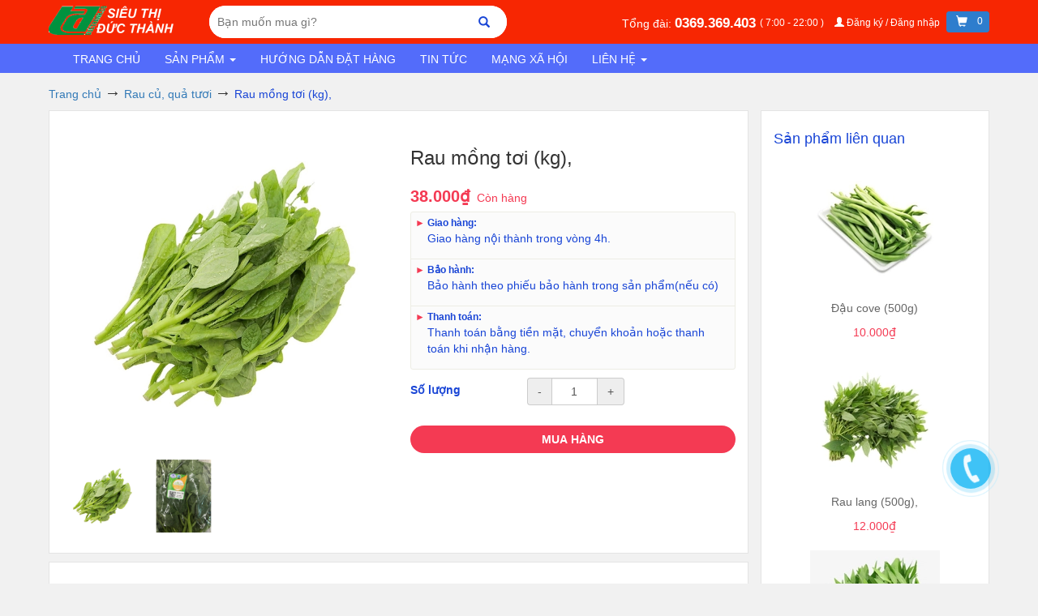

--- FILE ---
content_type: text/html; charset=utf-8
request_url: https://sieuthiducthanh.com/rau-mong-toi
body_size: 20803
content:
<!DOCTYPE html>
<html lang="vi">
	<head>
		<meta charset="utf-8">
		<meta http-equiv="X-UA-Compatible" content="IE=edge">
		<meta name="viewport" content="width=device-width, initial-scale=1">
		
<script type="application/ld+json">
        {
        "@context": "http://schema.org",
        "@type": "BreadcrumbList",
        "itemListElement": 
        [
            {
                "@type": "ListItem",
                "position": 1,
                "item": 
                {
                  "@id": "https://sieuthiducthanh.com",
                  "name": "Trang chủ"
                }
            },
      
            {
                "@type": "ListItem",
                "position": 2,
                "item": 
                {
                  "@id": "https://sieuthiducthanh.com/rau-mong-toi",
                  "name": "Rau mồng tơi (kg),"
                }
            }
      
        
      
      
      
      
    
        ]
        }
</script>

		<!-- {{amount_no_decimals_with_comma_separator}}₫ -->
		<title>
			
			Rau mồng tơi
			
			
			
			
			Siêu thị Đức Thành
			
		</title>
		<!-- description -->
		
		<meta name="description" content="M&#227; sp: 99044">
		
		<!-- meta -->
		
		<meta name="keywords" content="Rau mồng tơi (kg),, Rau củ, quả tươi, Rau, củ, quả vs trái cây (web mới), Siêu thị Đức Thành, sieuthiducthanh.com"/>
		
		<link rel="canonical" href="https://sieuthiducthanh.com/rau-mong-toi"/>
		<meta name='revisit-after' content='1 days' />
		<meta name="robots" content="noodp,index,follow" />
		<meta name="theme-color" content="#f43a53">
		<meta name="msapplication-TileColor" content="#f43a53">
		<!--favicon-->
		
		<link rel="icon" href="//bizweb.dktcdn.net/100/469/765/themes/884079/assets/favicon.png?1768985318045" type="image/x-icon" />
		


		<script>
	var Bizweb = Bizweb || {};
	Bizweb.store = 'sieuthiducthanh.mysapo.net';
	Bizweb.id = 469765;
	Bizweb.theme = {"id":884079,"name":"EGA Bách Hóa","role":"main"};
	Bizweb.template = 'product';
	if(!Bizweb.fbEventId)  Bizweb.fbEventId = 'xxxxxxxx-xxxx-4xxx-yxxx-xxxxxxxxxxxx'.replace(/[xy]/g, function (c) {
	var r = Math.random() * 16 | 0, v = c == 'x' ? r : (r & 0x3 | 0x8);
				return v.toString(16);
			});		
</script>
<script>
	(function () {
		function asyncLoad() {
			var urls = ["//newproductreviews.sapoapps.vn/assets/js/productreviews.min.js?store=sieuthiducthanh.mysapo.net"];
			for (var i = 0; i < urls.length; i++) {
				var s = document.createElement('script');
				s.type = 'text/javascript';
				s.async = true;
				s.src = urls[i];
				var x = document.getElementsByTagName('script')[0];
				x.parentNode.insertBefore(s, x);
			}
		};
		window.attachEvent ? window.attachEvent('onload', asyncLoad) : window.addEventListener('load', asyncLoad, false);
	})();
</script>


<script>
	window.BizwebAnalytics = window.BizwebAnalytics || {};
	window.BizwebAnalytics.meta = window.BizwebAnalytics.meta || {};
	window.BizwebAnalytics.meta.currency = 'VND';
	window.BizwebAnalytics.tracking_url = '/s';

	var meta = {};
	
	meta.product = {"id": 28803717, "vendor": "", "name": "Rau mồng tơi (kg),",
	"type": "", "price": 38000 };
	
	
	for (var attr in meta) {
	window.BizwebAnalytics.meta[attr] = meta[attr];
	}
</script>

	
		<script src="/dist/js/stats.min.js?v=96f2ff2"></script>
	








<!-- Google One Tap -->
<script type="text/javascript">
	(function () {
		var iframe;
		if(window.innerWidth <= 800){
			setTimeout(init, 10000);
		} else {
			document.addEventListener('DOMContentLoaded', init);
		}
		function init() {
			if (document.cookie.indexOf('one-click-social-login-google-one-tap-shown') >= 0) {
                return;
            }
			iframe = document.createElement('iframe');
			iframe.id = "iframe-google-one-tap";
			iframe.src = 'https://store.mysapo.net/account/GoogleOneTap';
			iframe.setAttribute('allowtransparency', 'true');
			iframe.setAttribute('allow', 'identity-credentials-get');
			iframe.frameBorder = 0;
			iframe.height = '385px';
			window.addEventListener('message', handlePostMessage, false);
			document.body.appendChild(iframe); 
		}
		function handlePostMessage(e) {
			var eventName = e.data[0];
			var data = e.data[1];
			switch (eventName) {
				case 'setHeight':
					iframe.height = data;
					break;
				case 'setTop':
					if ((window.innerWidth <= 800)) {
						iframe.style = "z-index: 9999999; position: fixed; bottom: 0px; right: 0px;";
						iframe.width = '100%';
					}
					else {
						iframe.style = "z-index: 9999999; position: fixed; top: 0px; right: 0px;";
						iframe.width = '391px';
					}
					break;
				case 'setRedirect':
					location.href = data.url + '&ReturnUrl=' + location.href;
					break;
				case 'markClosedOneTap':
					var date = new Date();
					date.setTime(date.getTime() + (1*24*60*60*1000));
					document.cookie = "one-click-social-login-google-one-tap-shown=1; expires=" + date.toUTCString() + "; path=/";
					break;
			}
		}
	}())
</script>
<!-- End Google One Tap -->






		


  <meta property="og:type" content="product">
  <meta property="og:title" content="Rau mồng tơi (kg),">
  
  <meta property="og:image" content="http://bizweb.dktcdn.net/thumb/grande/100/469/765/products/rau-mong-toi-baby-tui-300g-202011071653161873.jpg?v=1670310309997">
  <meta property="og:image:secure_url" content="https://bizweb.dktcdn.net/thumb/grande/100/469/765/products/rau-mong-toi-baby-tui-300g-202011071653161873.jpg?v=1670310309997">
  
  <meta property="og:image" content="http://bizweb.dktcdn.net/thumb/grande/100/469/765/products/6c8466d867d88686dfc9.jpg?v=1670310309997">
  <meta property="og:image:secure_url" content="https://bizweb.dktcdn.net/thumb/grande/100/469/765/products/6c8466d867d88686dfc9.jpg?v=1670310309997">
  
  <meta property="og:price:amount" content="38.000">
  <meta property="og:price:currency" content="VND">


  <meta property="og:description" content="M&#227; sp: 99044">


  <meta property="og:url" content="https://sieuthiducthanh.com/rau-mong-toi">
  <meta property="og:site_name" content="Siêu thị Đức Thành">
		
		<script src="//bizweb.dktcdn.net/100/469/765/themes/884079/assets/jquery-1.12.4.min.js?1768985318045" type="text/javascript"></script>
		<style>
		  .body_preloader {
			position: fixed;
			z-index: 9999;
			width: 100%;
			height: 100%;
			left: 0;
			top: 0;
			background-color: #fff;
			-webkit-transition: all .1s ease;
			-o-transition: all .1s ease;
			transition: all .1s ease;
			opacity: 1;
			visibility: visible;
		  }
		  .body_preloader.loaded {
			opacity: 0;
			visibility: hidden;
			z-index: -2;
		  }
		</style>
	<link href="//bizweb.dktcdn.net/100/469/765/themes/884079/assets/cf-stylesheet.css?1768985318045" rel="stylesheet" type="text/css" media="all" />
<script>var ProductReviewsAppUtil=ProductReviewsAppUtil || {};ProductReviewsAppUtil.store={name: 'Siêu thị Đức Thành'};</script>
</head>
	<body>
		
<div class='body_preloader'></div>
<script>
  document.addEventListener('DOMContentLoaded', function() {
    document.querySelector('.body_preloader').classList.add('loaded');
  })
</script>
		<div id="main">
			





<header class="header">
	<div class="ega-top-header hidden-xs hidden-sm">
		<div class="container">
			<div class="row">
				<div class="col-xs-2">
					<div class="ega-item-top-bar">
                        
							<a href="/" title="Siêu thị Đức Thành">
								<img alt="Siêu thị Đức Thành" src="//bizweb.dktcdn.net/100/469/765/themes/884079/assets/logo.png?1768985318045" class="ega-logo">
							</a>
                        

					</div>
				</div>
				<div class="col-xs-4">
					<div class="ega-item-top-bar">
                        
							<form class="ega-form-search-top" role="search" method="get" action="/search">
								<div class="ega-div-top-search">
									<input autocomplete="off" name="query" type="search"  placeholder="Bạn muốn mua gì?" />
									<button type="submit">
										<span class="glyphicon glyphicon-search"></span>
									</button>
								</div>
							</form>
                        
					</div>
				</div>
				<div class="col-xs-6 text-right">
					<div class="ega-item-top-bar">
						<div class="ega-top-message">
                            
								<span class="">
								Tổng đài:
							</span>
								<a class="ega-phone" href="tel:0369.369.403">
                                    0369.369.403
								</a>
								<span class="ega-fz-12 ega-header-top-item">
								(
                                    7:00 - 22:00
                                    )
							</span>
                            

                            
								<span class="hidden-xs ega-header-top-item">
									<a title="Đăng ký/Đăng nhập" href="/account" style="font-size: 12px;" class="ega-a-account-header">
											<span class="glyphicon glyphicon-user"></span>
                                        Đăng ký / Đăng nhập
									</a>
								</span>
                            

							<span class="ega-header-top-item ega-top-cart-sendo">
								<a class="ega-a-cart-icon-top" href="/cart" title="cart">
									<span class="glyphicon glyphicon-shopping-cart">

									</span>
									<span class="ega-a-cart-icon-top__number ega-header-top-item">
										0
									</span>
								</a>
							</span>

						</div>

					</div>

				</div>
			</div>
		</div>
	</div>

	<!--menu-->
	<div>
		<div class="navbar yamm navbar-default ega-menu-top">
			<div class="container ega-container-header-sm">
				<div class="navbar-header visible-xs visible-sm">
					<div class="row ega-xs-menu">
						<div class="col-xs-2 ega-col-no-padding-xs">
							<button type="button"
									class="navbar-toggle collapsed ega-menu-hambuger"
									id="ega-btn-menu-hambuger"
									data-target="#ega-menu-deiv-top"
									aria-expanded="false">
								<span class="sr-only"></span>
								<span class="icon-bar"></span>
								<span class="icon-bar"></span>
								<span class="icon-bar"></span>
							</button>
						</div>
						<div class="col-xs-6 col-sm-8 text-center logo">
							<a href="/">
								<img alt="Siêu thị Đức Thành"  src="//bizweb.dktcdn.net/100/469/765/themes/884079/assets/logo.png?1768985318045" class="ega-logo center-block">
							</a>
						</div>
						<div class="col-xs-4 col-sm-2 text-right ega-search-ico-xs">
							<a class="ega-a-cart-icon-top ega-top-cart-sendo" href="/cart" title="cart">
									<span class="glyphicon glyphicon-shopping-cart">
									</span>
								<span class="ega-a-cart-icon-top__number ega-header-top-item">
										0
									</span>
							</a>
							<button id="btn-click-search-xs" class="btn btn-sm ega-btn">
								<span class="glyphicon glyphicon-search"></span>
							</button>
						</div>
					</div>
					<div class="visible-xs visible-sm">
						<div class="row">
							<div class="col-xs-12">
                                
									<form id="ega-search-xs-form" class="ega-form-search-top"
										  role="search"  method="get" action="/search">
										<div class="ega-div-top-search">
											<input autocomplete="off" name="query" type="search"  placeholder="Bạn muốn mua gì?" />
											<button type="submit"><span class="glyphicon glyphicon-search"></span></button>
										</div>
									</form>
                                
							</div>
						</div>
					</div>

				</div>
				<div id="ega-menu-deiv-top" class="navbar-collapse collapse">
					<ul class="nav navbar-nav" style="margin-bottom: 0;">
                        
                            
								<li>
									<a title="Trang chủ" href="/">Trang chủ</a>
								</li>
                            
                        
                            
                                
                                
                                
                                    
                                

                                
								<!--submenu-->
								<li class="dropdown yamm-fw ega-dropdown-menu ">
									<a href="/collections/all" title="Sản phẩm" data-toggle="dropdown"
									   class="dropdown-toggle hidden-xs hidden-sm" aria-expanded="true">
                                        Sản phẩm
										<b class="caret hidden-xs"></b>
									</a>
									<div class="visible-ega-table-xs ega-menu-xs-drop-down">
										<a href="/collections/all" title="Sản phẩm">
                                            Sản phẩm
										</a>
										<a href="javascript:void(0)"
										   class="ega-menu-right-down-ico">
                                            <span class="">
											    <span class="glyphicon glyphicon-menu-down"></span>
										    </span>
										</a>
									</div>
									<ul class="dropdown-menu  "  >
                                        
											<li>
												<div class="yamm-content">
													<div class="ega-menu-sub-container">
                                                        
															<div class="ega-collection-in-menu aaa">
																<a title="Thịt, trứng vs thủy hải sản" href="/thit-trung-vs-thuy-hai-san" class="ega-sub-menu-a">
																	
																	
																	
																	
																	<img alt="Thịt, trứng vs thủy hải sản"
																		 class="img-responsive" src="https://bizweb.dktcdn.net/100/469/765/collections/1.png?v=1667830960570">
																	<div >
                                                                        Thịt, trứng vs thủy hải sản
																	</div>
																</a>

															</div>
                                                        
															<div class="ega-collection-in-menu aaa">
																<a title="Thực phẩm chế biến" href="/thuc-pham-dong-goi" class="ega-sub-menu-a">
																	
																	
																	
																	
																	<img alt="Thực phẩm chế biến"
																		 class="img-responsive" src="https://bizweb.dktcdn.net/100/469/765/collections/3.png?v=1667831036100">
																	<div >
                                                                        Thực phẩm chế biến
																	</div>
																</a>

															</div>
                                                        
															<div class="ega-collection-in-menu aaa">
																<a title="Thực phẩm đồ hộp, đồ khô" href="/thuc-pham-do-hop-do-kho" class="ega-sub-menu-a">
																	
																	
																	
																	
																	<img alt="Thực phẩm đồ hộp, đồ khô"
																		 class="img-responsive" src="https://bizweb.dktcdn.net/100/469/765/collections/4.png?v=1667831053383">
																	<div >
                                                                        Thực phẩm đồ hộp, đồ khô
																	</div>
																</a>

															</div>
                                                        
															<div class="ega-collection-in-menu aaa">
																<a title="Rau, củ, quả vs trái cây" href="/rau-cu-qua-vs-trai-cay" class="ega-sub-menu-a">
																	
																	
																	
																	
																	<img alt="Rau, củ, quả vs trái cây"
																		 class="img-responsive" src="https://bizweb.dktcdn.net/100/469/765/collections/5.png?v=1667831108440">
																	<div >
                                                                        Rau, củ, quả vs trái cây
																	</div>
																</a>

															</div>
                                                        
															<div class="ega-collection-in-menu aaa">
																<a title="Nguyên liệu & gia vị nấu ăn" href="/nguyen-lieu-gia-vi-nau-an" class="ega-sub-menu-a">
																	
																	
																	
																	
																	<img alt="Nguyên liệu & gia vị nấu ăn"
																		 class="img-responsive" src="https://bizweb.dktcdn.net/100/469/765/collections/6.png?v=1667831112587">
																	<div >
                                                                        Nguyên liệu & gia vị nấu ăn
																	</div>
																</a>

															</div>
                                                        
															<div class="ega-collection-in-menu aaa">
																<a title="Sữa & các sản phẩm từ sữa" href="/sua-cac-san-pham-tu-sua" class="ega-sub-menu-a">
																	
																	
																	
																	
																	<img alt="Sữa & các sản phẩm từ sữa"
																		 class="img-responsive" src="https://bizweb.dktcdn.net/100/469/765/collections/7.png?v=1667831130717">
																	<div >
                                                                        Sữa & các sản phẩm từ sữa
																	</div>
																</a>

															</div>
                                                        
															<div class="ega-collection-in-menu aaa">
																<a title="Bia, rượu, đồ uống" href="/bia-ruou-do-uong" class="ega-sub-menu-a">
																	
																	
																	
																	
																	<img alt="Bia, rượu, đồ uống"
																		 class="img-responsive" src="https://bizweb.dktcdn.net/100/469/765/collections/8.png?v=1667831271267">
																	<div >
                                                                        Bia, rượu, đồ uống
																	</div>
																</a>

															</div>
                                                        
															<div class="ega-collection-in-menu aaa">
																<a title="Bánh, kẹo, đồ ăn vặt" href="/banh-keo-do-an-vat" class="ega-sub-menu-a">
																	
																	
																	
																	
																	<img alt="Bánh, kẹo, đồ ăn vặt"
																		 class="img-responsive" src="https://bizweb.dktcdn.net/100/469/765/collections/9.png?v=1667831296407">
																	<div >
                                                                        Bánh, kẹo, đồ ăn vặt
																	</div>
																</a>

															</div>
                                                        
															<div class="ega-collection-in-menu aaa">
																<a title="Hóa mỹ phẩm" href="/hoa-my-pham" class="ega-sub-menu-a">
																	
																	
																	
																	
																	<img alt="Hóa mỹ phẩm"
																		 class="img-responsive" src="https://bizweb.dktcdn.net/100/469/765/collections/10.png?v=1667831338103">
																	<div >
                                                                        Hóa mỹ phẩm
																	</div>
																</a>

															</div>
                                                        
															<div class="ega-collection-in-menu aaa">
																<a title="Bỉm, giấy vệ sinh" href="/bim-giay-bang-ve-sinh" class="ega-sub-menu-a">
																	
																	
																	
																	
																	<img alt="Bỉm, giấy vệ sinh"
																		 class="img-responsive" src="https://bizweb.dktcdn.net/100/469/765/collections/11.png?v=1667831398953">
																	<div >
                                                                        Bỉm, giấy vệ sinh
																	</div>
																</a>

															</div>
                                                        
															<div class="ega-collection-in-menu aaa">
																<a title="Chăm sóc cá nhân" href="/dau-goi-sua-tam" class="ega-sub-menu-a">
																	
																	
																	
																	
																	<img alt="Chăm sóc cá nhân"
																		 class="img-responsive" src="https://bizweb.dktcdn.net/100/469/765/collections/personal-care-2.jpg?v=1696427193517">
																	<div >
                                                                        Chăm sóc cá nhân
																	</div>
																</a>

															</div>
                                                        
															<div class="ega-collection-in-menu aaa">
																<a title="Đồ da dụng" href="/do-da-dung" class="ega-sub-menu-a">
																	
																	
																	
																	
																	<img alt="Đồ da dụng"
																		 class="img-responsive" src="https://bizweb.dktcdn.net/100/469/765/collections/12.png?v=1667831443627">
																	<div >
                                                                        Đồ da dụng
																	</div>
																</a>

															</div>
                                                        
															<div class="ega-collection-in-menu aaa">
																<a title="Văn phòng phẩm" href="/van-phong-pham" class="ega-sub-menu-a">
																	
																	
																	
																	
																	<img alt="Văn phòng phẩm"
																		 class="img-responsive" src="https://bizweb.dktcdn.net/100/469/765/collections/13.png?v=1667831491407">
																	<div >
                                                                        Văn phòng phẩm
																	</div>
																</a>

															</div>
                                                        
															<div class="ega-collection-in-menu aaa">
																<a title="Sản phẩm mới nhập" href="/san-pham-moi-nhap" class="ega-sub-menu-a">
																	
																	
																	
																	
																	<img alt="Sản phẩm mới nhập"
																		 class="img-responsive" src="https://bizweb.dktcdn.net/100/469/765/collections/milk-sp-230728.png?v=1696426784620">
																	<div >
                                                                        Sản phẩm mới nhập
																	</div>
																</a>

															</div>
                                                        
													</div>
												</div>
											</li>
                                        

									</ul>
								</li>
                            
                        
                            
								<li>
									<a title="Hướng dẫn đặt hàng" href="/huong-dan">Hướng dẫn đặt hàng</a>
								</li>
                            
                        
                            
								<li>
									<a title="Tin tức" href="/tuyen-dung">Tin tức</a>
								</li>
                            
                        
                            
								<li>
									<a title="Mạng xã hội" href="/mang-xa-hoi">Mạng xã hội</a>
								</li>
                            
                        
                            
                                
                                
                                
                                    
                                

                                
								<!--submenu-->
								<li class="dropdown yamm-fw ega-dropdown-menu li-ega-menu-no-mega">
									<a href="/trang-lien-he" title="Liên hệ" data-toggle="dropdown"
									   class="dropdown-toggle hidden-xs hidden-sm" aria-expanded="true">
                                        Liên hệ
										<b class="caret hidden-xs"></b>
									</a>
									<div class="visible-ega-table-xs ega-menu-xs-drop-down">
										<a href="/trang-lien-he" title="Liên hệ">
                                            Liên hệ
										</a>
										<a href="javascript:void(0)"
										   class="ega-menu-right-down-ico">
                                            <span class="">
											    <span class="glyphicon glyphicon-menu-down"></span>
										    </span>
										</a>
									</div>
									<ul class="dropdown-menu ega-menu-no-mega ega-menu-no-mega--right"  >
                                        

                                            
												<li class="dropdown-submenu-2" >
													<a title="Trang liên hệ" href="/trang-lien-he" class="ega-sub-menu-a">
														<div >
                                                            Trang liên hệ
                                                            
														</div>

													</a>
                                                    
												</li>

                                            
                                        

									</ul>
								</li>
                            
                        

					</ul>
                    
						<ul class="nav navbar-nav visible-xs visible-sm" style="margin-top: 0; margin-bottom: 0;">
							<li>
								<a href="/account" title="account">
									Đăng nhập/Đăng ký
								</a>
							</li>
						</ul>
                    
				</div>
			</div>
		</div>
	</div>

</header>
<script>
	$(document).on("click","a.dropdown-toggle",function () {
		window.location = $(this).attr('href');
	});
	$("a.ega-menu-right-down-ico").click(function (e) {
		e.stopImmediatePropagation();
		e.stopPropagation();
		$(this).parent().parent().toggleClass('open');

	});
	$("#ega-btn-menu-hambuger").click(function () {

		if($(this).attr('aria-expanded')==='false')
		{
			$(this).html('<span class="glyphicon glyphicon-remove" style="font-size: 18px;color: #fff; display: block; height: 15px;"></span>');
			$(this).attr('aria-expanded','true');
			$($(this).data('target')).slideDown();
		}
		else
		{
			$(this).attr('aria-expanded','false');
			$(this).html('<span class="sr-only"></span><span class="icon-bar"></span><span class="icon-bar"></span><span class="icon-bar"></span>');
			$($(this).data('target')).slideUp();
		}
	});

	$("#btn-click-search-xs").click(function () {
		if($(this).find(">span").hasClass('glyphicon-search'))
		{
			$("#ega-search-xs-form").slideDown();
			$(this).find(">span").removeClass('glyphicon-search').addClass('glyphicon-remove');
		}
		else{
			$("#ega-search-xs-form").slideUp();
			$(this).find(">span").removeClass('glyphicon-remove').addClass('glyphicon-search');
		}

	});
	$(".show-hide-table").click(function (e) {
		e.preventDefault();
		e.stopImmediatePropagation();
		$(this).parent().parent().parent().find('.ega-menu-three').toggle();
	})
</script>
			<main>
				













<section class="bread-crumb">
	<div class="container">
		<div class="row">
			<div class="col-xs-12">
				<ul class="breadcrumb">
					<li class="home">
						<a href="/"><span>Trang chủ</span></a>
						<span><i class="fa fa-angle-right"></i></span>
					</li>
                    
                        
                        <li>
                            <a href="/rau-cu-qua-tuoi-1">
                                <span>Rau củ, quả tươi</span>
                            </a>
                            <span>
                                <i class="fa fa-angle-right"></i>
                            </span>
                        </li>
                        
                    <li>
                        <strong>
                            <span>Rau mồng tơi (kg),</span>
                            </strong>
                    </li>
                    

				</ul>
			</div>
		</div>
	</div>
</section>

<div class="container ega-product-xs-no-pd" itemscope itemtype="http://schema.org/Product">
	<!-- Start Product Schema -->
	<meta itemprop="category" content="Rau củ, quả tươi">
	<meta itemprop="url" content="//sieuthiducthanh.com/rau-mong-toi">
	<meta itemprop="name" content="Rau mồng tơi (kg),">
	<meta itemprop="image" content="http://bizweb.dktcdn.net/thumb/grande/100/469/765/products/rau-mong-toi-baby-tui-300g-202011071653161873.jpg?v=1670310309997">
	<meta itemprop="description" content="Mã sp: 99044">
	<meta itemprop="sku" content="99044">
	<meta itemprop="gtin" content="99044">
	<div class="d-none hidden" itemprop="offers" itemscope itemtype="http://schema.org/Offer">
		<div class="inventory_quantity hidden" itemscope itemtype="http://schema.org/ItemAvailability">
			<span class="a-stock" itemprop="supersededBy">
				Còn hàng
			</span>
		</div>
		<link itemprop="availability" href="http://schema.org/InStock">
		<meta itemprop="priceCurrency" content="VND">
		<meta itemprop="price" content="38000">
		<meta itemprop="url" content="https://sieuthiducthanh.com/rau-mong-toi">
		<span itemprop="UnitPriceSpecification" itemscope itemtype="https://schema.org/Downpayment">
			<meta itemprop="priceType" content="38000">
		</span>
		<meta itemprop="priceValidUntil" content="2099-01-01">
	</div>
	<div class="d-none hidden" id="https://sieuthiducthanh.com" itemprop="seller" itemtype="http://schema.org/Organization" itemscope>
		<meta itemprop="name" content="Siêu thị Đức Thành" />
		<meta itemprop="url" content="https://sieuthiducthanh.com" />
		<meta itemprop="logo" content="http://bizweb.dktcdn.net/100/469/765/themes/884079/assets/logo.png?1768985318045" />
	</div>
	<!-- End Product Schema -->
	<div class="row ega-product-page">
		<!--left aside-->
		<div class="col-xs-12 col-sm-12 col-md-9" >
			<div class="ega-product-page-info-item ega-product-page-info"
				 id="ega-product-app" >
				<div class="row">
					<div class="col-xs-12 col-sm-6">
						<div role="img">
							
							
							
							<a href="javascript:void(0)" v-on:click="showFixedSliderImg"
							   data-rel="prettyPhoto[product-gallery]">
								<img id="main-img" class="img-responsive center-block"
									 src="//bizweb.dktcdn.net/thumb/large/100/469/765/products/rau-mong-toi-baby-tui-300g-202011071653161873.jpg?v=1670310309997"
									 v-bind:src="selectedVariant.mainImg.src"
									 data-zoom-image="//bizweb.dktcdn.net/thumb/grande/100/469/765/products/rau-mong-toi-baby-tui-300g-202011071653161873.jpg?v=1670310309997"
									 alt="Rau mồng tơi (kg),">
							</a>
							<div class="ega-product-imgs-child">
								<ul style="display: none" class="ega-product-imgs">
									<li v-for="(img, index) in selectedVariant.images">
										<div class="ega-img-div-child">
											<img v-on:click="changeMainImg"
												 :index="index"
												 alt="Rau mồng tơi (kg),"
												 v-bind:src="img.src"
												 class="ega-product-img">
										</div>
									</li>
								</ul>

								<div style="margin-top: 15px" class="owl-carousel owl-theme ega-product-img-carousel">
								</div>
							</div>
							<!--img lager-->
							<div class="ega-top-img-slider" style="display: none">
								<div class="ega-close-fixed-img-slider" v-on:click="hideFixedSliderImg">
									<span class="glyphicon glyphicon-remove"></span>
								</div>
								<div class="ega-table-top-img-slider">
									<div class="">
										<div class="">
											<div class="ega-hover-hand" v-on:click="changeIndexImgSlider(false)">
												<span class="glyphicon glyphicon-chevron-left"></span>
											</div>
										</div>
										<div class="ega-td-80" v-if="(selectedVariant.images.length > imageCurrentIndex )">
											<div class="container">
												<div class="row">
													<div class="col-xs-12 text-center">
														<img id="main-img-slider"
															 alt="Rau mồng tơi (kg),"
															 class="img-responsive center-block"
															 v-bind:src="selectedVariant.images[imageCurrentIndex].src">
													</div>
												</div>
											</div>
										</div>
										<div class="">
											<div class="ega-hover-hand" v-on:click="changeIndexImgSlider(true)">
												<span class="glyphicon glyphicon-chevron-right"></span>
											</div>
											<div style="font-size: 16px;">
												<b v-html="__imageSliderText">
												</b>
											</div>
										</div>
									</div>
								</div>
							</div>

						</div>
					</div>
					<!--info-->
					<div class="col-xs-12 col-sm-6">
						<h1 class="ega-product-title">Rau mồng tơi (kg),</h1>
						<div class="ega-show-after" itemscope itemtype="http://schema.org/Offer">
							<strong class="ega-pr-page-price" v-html='__price' itemprop="price"></strong>
							<meta itemprop="priceCurrency" content="VND">
							<del class="ega-old-price-home" style="display: inline-block" v-html="__comparePrice" itemprop="priceSpecification"></del>
							<meta itemprop="priceCurrency" content="VND">
							<span class="ega-avai-pr-page" v-html='__available' itemscope itemtype="http://schema.org/ItemAvailability" itemprop="supersededBy"></span>
						</div>
						<div role="giao-hang">
							<ul class="ega-pr-page-ul-policies">
								
								
								
								
								
								
								
								
								<li>
									<div class="ega-giao-hang-pr-page">
										<h4>
											<span class="ega-triangle-left">&#9658;</span>
											Giao hàng:
										</h4>
										<p style="padding-left: 15px">
											Giao hàng nội thành trong vòng 4h.
										</p>
									</div>
								</li>
								
								
								
								
								
								
								
								
								
								<li>
									<div class="ega-giao-hang-pr-page">
										<h4>
											<span class="ega-triangle-left">&#9658;</span>
											Bảo hành:
										</h4>
										<p style="padding-left: 15px">
											Bảo hành theo phiếu bảo hành trong sản phẩm(nếu có)
										</p>
									</div>
								</li>
								
								
								
								
								
								
								
								
								
								<li>
									<div class="ega-giao-hang-pr-page">
										<h4>
											<span class="ega-triangle-left">&#9658;</span>
											Thanh toán:
										</h4>
										<p style="padding-left: 15px">
											Thanh toán bằng tiền mặt, chuyển khoản hoặc thanh toán khi nhận hàng.
										</p>
									</div>
								</li>
								
								
								
								
								
								
								
								
								
								
								
								
								
								
								
								
								
								
							</ul>
						</div>
						<form id="form-add-cart-product" role="add-cart" enctype="multipart/form-data" action="/cart/add" method="post">
							<input type="hidden" name="variantId" value="28803717" v-model="selectedVariant.id"  />
							<div role="options" class="ega-show-after">
								<ul v-if="(product.variants && product.variants.length > 0)" class="ega-ul-options">
									<li v-for="(option,index) in options">
										<div class="row" v-if="(option.values.length > 1 || (option.values.length == 1 && option.values[0].toLowerCase() !='default title'))">
											<div class="col-xs-4">
												<b class="ega-option-title" v-html='option.name'></b>
											</div>
											<div class="col-xs-8">
												<ul class="ega-option-detail">
													<li v-for="value in option.values">
														<span class="ega-swatch" v-on:click="selectVariant(index,value.toString().toLowerCase())"
															  v-bind:class="{selected: (option.selectedValue.toString().toLowerCase() == value.toString().toLowerCase())}"
															  v-bind:style="{backgroundColor: (colorSchema[value] ? colorSchema[value] : '#fff'),color: (colorSchema[value] ? 'transparent' : '#000') }"
															  v-html='value'
															  >
														</span>
													</li>
												</ul>
											</div>
										</div>
									</li>
								</ul>
							</div>
							<div role="qty" v-show="(selectedVariant.available && selectedVariant.price > 0)">
								<div class="row">
									<div class="col-xs-4">
										<label class="ega-option-title">Số lượng</label>
									</div>
									<div class="col-xs-8">
										<div class="input-group ega-qty-control" >
											<div class="input-group-addon" v-on:click="changeQty(false)" >-</div>
											<input type="text" name="quantity" maxlength="4" class="form-control"
												   id="exampleInputAmount" value="1" v-model="qty" v-on:change="onQtyChange">
											<div class="input-group-addon" v-on:click="changeQty(true)" >+</div>
										</div>
									</div>
								</div>
							</div>
							<div style='display: none;' v-show="(selectedVariant.available && selectedVariant.price > 0)" role="btn" class="ega-btn-product-div">
								<button type="submit" class="btn ega-pr-page-add-cart"
										title="Cho vào giỏ hàng">
									<b>MUA HÀNG </b>
								</button>
							</div>
						</form>
					</div>
					<!--end info-->
				</div>
				<!--color schema-->
				<ul id="color-schema" style="display: none">
					
					
					
					
					
					
					<li data-title="đỏ"
						data-hex="#eb0707">
					</li>
					
					
					
					
					
					
					<li data-title="vàng"
						data-hex="#ebcc1a">
					</li>
					
					
					
					
					
					
					<li data-title="xanh"
						data-hex="#a1c600">
					</li>
					
					
					
					
					
					
					<li data-title="đen"
						data-hex="#0a0909">
					</li>
					
					
					
					
					
					
					<li data-title="nâu"
						data-hex="#571111">
					</li>
					
					
					
					
					
					
					<li data-title="hồng"
						data-hex="#db0da7">
					</li>
					
					
					
					
					
					
					<li data-title="cam"
						data-hex="#FF8040">
					</li>
					
					
					
					
					
					
					<li data-title="trắng"
						data-hex="#FFFFFF">
					</li>
					
					
					
					
					
					
					
					
					
					
					
					
					
				</ul>
			</div>
			<!--description-->
			
			
			<div class="ega-product-page-info-item">
				
				
				
				

				

				
				<h5 class="ega-pr-page-vendor">
					SKU:
					<i class="pd-sku">99044</i>
				</h5>
				

				

				


				


				
				<div id="ega-uti-editable-content" data-platform='sapo' data-id="28803717">
					<p>Mã sp: 99044</p>
				</div>
				
			</div>
			
			

			<!--quick add cart-->
			<div style='display: none;' v-show="__available" class="ega-product-page-info-item" id="quick-add-div-vue">
				<h5 class="ega-main-color text-center">
					<b>MUA HÀNG NHANH</b>
				</h5>
				<hr/>
				<div>
					<form id="form-quick-add" role="add-cart" enctype="multipart/form-data" action="/cart/add" method="post">
						<input type="hidden" name="variantId" v-bind:value="__id"   />

						<div class="row text-center div-add-quick-bottom">
							<div class="col-xs-12 col-sm-3 col-md-5 text-left">
								<h4>
									Rau mồng tơi (kg),
								</h4>
							</div>
							<div class="col-xs-12 col-sm-3 col-md-3 text-left ega-center-xs">
								<div>Số lượng mua</div>
								<div class="input-group ega-pr-page-qty-bottom"  >
									<div class="input-group-addon " v-on:click="changeQty(false)">-</div>
									<input type="text" class="form-control text-center"
										   value="1"
										   name="quantity"
										   v-model="qty">
									<div class="input-group-addon " v-on:click="changeQty(true)">+</div>
								</div>
							</div>
							<div class="col-xs-6 col-sm-3 col-md-2">
								<div>
									<div>Đơn giá </div>
									<div>
										<span v-html='__price' ></span>
									</div>
								</div>
							</div>
							<div class="col-xs-6 col-sm-3 col-md-2">
								<div>
									<div>Thành tiền</div>
									<div class="ega-main-color" v-html='__total'>
									</div>
								</div>
							</div>
						</div>
						<div class="">
							<hr/>
							<div  role="btn" class="ega-btn-product-div text-center">
								<button type="submit" class="btn ega-pr-page-add-cart" style="width: 200px;"
										title="Cho vào giỏ hàng"  :disabled="__available ? false : true">
									<b>MUA HÀNG </b>
								</button>
							</div>
						</div>
					</form>
				</div>
			</div>
			<!--tags-->
			
			
			<div class="ega-product-page-info-item">
				<h4>Tag liên quan </h4>
				<ul class="ega-ul-tags-pr-page">
					
				</ul>
			</div>
			
			

			<!--sharing-->
			
			<div class="ega-product-page-info-item">
				<h4>Chia sẻ với bạn bè</h4>
				<div>
					<script async type="text/javascript" src="//s7.addthis.com/js/300/addthis_widget.js#pubid=ra-577f62f957c4d3d5"></script>
					<div class="addthis_sharing_toolbox"></div>
				</div>

			</div>
			
			<!--comments-->
			<div class="ega-product-page-info-item">
				<h4>
					Bình luận
				</h4>
				<div id="fb-root"></div>
				<script>(function(d, s, id) {
	var js, fjs = d.getElementsByTagName(s)[0];
	if (d.getElementById(id)) return;
	js = d.createElement(s); js.id = id;
	js.src = "//connect.facebook.net/vi_VN/sdk.js#xfbml=1&version=v2.8";
	fjs.parentNode.insertBefore(js, fjs);
}(document, 'script', 'facebook-jssdk'));
				</script>
				
				
				<div class="fb-comments" data-href="https://sieuthiducthanh.com/rau-mong-toi" data-numposts="1" width="100%" data-colorscheme="light"></div>
				

			</div>

			<!--vote-->
			
			<div class="ega-product-page-info-item">
				<div id="sapo-product-reviews" class="sapo-product-reviews" data-id="28803717">
    <div id="sapo-product-reviews-noitem" style="display: none;">
        <div class="content">
            <p data-content-text="language.suggest_noitem"></p>
            <div class="product-reviews-summary-actions">
                <button type="button" class="btn-new-review" onclick="BPR.newReview(this); return false;" data-content-str="language.newreview"></button>
            </div>
            <div id="noitem-bpr-form_" data-id="formId" class="noitem-bpr-form" style="display:none;"><div class="sapo-product-reviews-form"></div></div>
        </div>
    </div>
    
</div>

			</div>
			
		</div>

		<!--right aside-->
		
		<div class="col-xs-12 col-sm-12 col-md-3 ega-col-product-no-pd-left-dsk">
			<div role="related-products" class="ega-product-page-info-item">
				<h4>
					Sản phẩm liên quan
				</h4>
				<div class="related-product-items">
					
					
					
					

    
    
    









<div >
    <a class="ega-related-pr-page" href="/copy-of-dau-cove-kg" title="Đậu cove (500g)">
        <div>
            <img class="img-responsive center-block"
                 src="//bizweb.dktcdn.net/thumb/compact/100/469/765/products/40d0-dau-cove-1-ok-172013ce-fbc1-4cd9-8d0e-d8a280568786.jpg?v=1670321730400"
                 alt="Đậu cove (500g)">
        </div>
        <h4>
            Đậu cove (500g)
        </h4>
        <div>
            
                <span class="ega-col-product-price">10.000₫</span>
                
            
        </div>
    </a>
</div>
					
					
					
					

    
    
    









<div >
    <a class="ega-related-pr-page" href="/copy-of-rau-lang-kg" title="Rau lang (500g),">
        <div>
            <img class="img-responsive center-block"
                 src="//bizweb.dktcdn.net/thumb/compact/100/469/765/products/rau-lang-tui-500g-202009292356216066-8071dd0f-e0c0-4a57-ab14-d330cde83b8b.jpg?v=1670321719947"
                 alt="Rau lang (500g),">
        </div>
        <h4>
            Rau lang (500g),
        </h4>
        <div>
            
                <span class="ega-col-product-price">12.000₫</span>
                
            
        </div>
    </a>
</div>
					
					
					
					

    
    
    









<div >
    <a class="ega-related-pr-page" href="/copy-of-rau-muong-kg" title="Rau muống (500g),">
        <div>
            <img class="img-responsive center-block"
                 src="//bizweb.dktcdn.net/thumb/compact/100/469/765/products/5143-rau-muong-d65025b9-4f1f-49b4-bd2b-7923cc9d7a4e.jpg?v=1670321717927"
                 alt="Rau muống (500g),">
        </div>
        <h4>
            Rau muống (500g),
        </h4>
        <div>
            
                <span class="ega-col-product-price">13.000₫</span>
                
            
        </div>
    </a>
</div>
					
					
					
					

    
    
    









<div >
    <a class="ega-related-pr-page" href="/copy-of-rau-den-tim-kg" title="Rau dền (500g),">
        <div>
            <img class="img-responsive center-block"
                 src="//bizweb.dktcdn.net/thumb/compact/100/469/765/products/rau-den-e45202fc-f468-4085-a5f3-81c2a9466f25.jpg?v=1687956114743"
                 alt="Rau dền (500g),">
        </div>
        <h4>
            Rau dền (500g),
        </h4>
        <div>
            
                <span class="ega-col-product-price">15.000₫</span>
                
            
        </div>
    </a>
</div>
					
					
					
					

    
    
    









<div >
    <a class="ega-related-pr-page" href="/copy-of-rau-mong-toi-kg" title="Rau mồng tơi (500g),">
        <div>
            <img class="img-responsive center-block"
                 src="//bizweb.dktcdn.net/thumb/compact/100/469/765/products/rau-mong-toi-baby-tui-300g-202011071653161873-b673dba0-fa30-4575-a2d5-33d04e2b3f9f.jpg?v=1670321715073"
                 alt="Rau mồng tơi (500g),">
        </div>
        <h4>
            Rau mồng tơi (500g),
        </h4>
        <div>
            
                <span class="ega-col-product-price">12.000₫</span>
                
            
        </div>
    </a>
</div>
					
					
					
					

    
    
    









<div >
    <a class="ega-related-pr-page" href="/ca-chua-trong-huu-co-kg" title="Cà chua (500g),">
        <div>
            <img class="img-responsive center-block"
                 src="//bizweb.dktcdn.net/thumb/compact/100/469/765/products/ca-chua-da-lat-502x502.png?v=1670317742837"
                 alt="Cà chua (500g),">
        </div>
        <h4>
            Cà chua (500g),
        </h4>
        <div>
            
                <span class="ega-col-product-price">8.000₫</span>
                
            
        </div>
    </a>
</div>
					
					
					
					

    
    
    









<div >
    <a class="ega-related-pr-page" href="/dua-chuot-nhat-kg" title="Dưa chuột bao tử (500g),">
        <div>
            <img class="img-responsive center-block"
                 src="//bizweb.dktcdn.net/thumb/compact/100/469/765/products/z3830167421411-6d3293918eaedb56f6676dae1ccac2c9.jpg?v=1670317741567"
                 alt="Dưa chuột bao tử (500g),">
        </div>
        <h4>
            Dưa chuột bao tử (500g),
        </h4>
        <div>
            
                <span class="ega-col-product-price">16.000₫</span>
                
            
        </div>
    </a>
</div>
					
					
					
					

    
    
    









<div >
    <a class="ega-related-pr-page" href="/ca-tim-tron-2" title="Cà tím tròn (500g)">
        <div>
            <img class="img-responsive center-block"
                 src="//bizweb.dktcdn.net/thumb/compact/100/469/765/products/upload-3df363d8e7c34c7294c3f9f2338b9de0.jpg?v=1670317473340"
                 alt="Cà tím tròn (500g)">
        </div>
        <h4>
            Cà tím tròn (500g)
        </h4>
        <div>
            
                <span class="ega-col-product-price">15.000₫</span>
                
            
        </div>
    </a>
</div>
					
					
					
					

    
    
    









<div >
    <a class="ega-related-pr-page" href="/ca-rot-huu-co" title="Cà rốt (500g)">
        <div>
            <img class="img-responsive center-block"
                 src="//bizweb.dktcdn.net/thumb/compact/100/469/765/products/5422d7b5ff78c98f7b70946e92f468ff.jpg?v=1670316956313"
                 alt="Cà rốt (500g)">
        </div>
        <h4>
            Cà rốt (500g)
        </h4>
        <div>
            
                <span class="ega-col-product-price">12.000₫</span>
                
            
        </div>
    </a>
</div>
					
					
					
					

    
    
    









<div >
    <a class="ega-related-pr-page" href="/khoai-lang-nhat-1" title="Khoai lang giống Nhật (kg)">
        <div>
            <img class="img-responsive center-block"
                 src="//bizweb.dktcdn.net/thumb/compact/100/469/765/products/khoai-lang-nhat.jpg?v=1670316951047"
                 alt="Khoai lang giống Nhật (kg)">
        </div>
        <h4>
            Khoai lang giống Nhật (kg)
        </h4>
        <div>
            
                <span class="ega-col-product-price">30.000₫</span>
                
            
        </div>
    </a>
</div>
					
					
					
					

    
    
    









<div >
    <a class="ega-related-pr-page" href="/gia-do-1" title="Giá đỗ xanh (500g),">
        <div>
            <img class="img-responsive center-block"
                 src="//bizweb.dktcdn.net/thumb/compact/100/469/765/products/dc-54076c24-bf49-4307-be11-fed55a8b7b86.jpg?v=1670316948830"
                 alt="Giá đỗ xanh (500g),">
        </div>
        <h4>
            Giá đỗ xanh (500g),
        </h4>
        <div>
            
                <span class="ega-col-product-price">12.000₫</span>
                
            
        </div>
    </a>
</div>
					
					
					
					

    
    
    









<div >
    <a class="ega-related-pr-page" href="/nam-kim-cham-hq-200g" title="Nấm kim châm (200g/gói)">
        <div>
            <img class="img-responsive center-block"
                 src="//bizweb.dktcdn.net/thumb/compact/100/469/765/products/b92576da468843eb998dcd83d052d76e-1.jpg?v=1708656135920"
                 alt="Nấm kim châm (200g/gói)">
        </div>
        <h4>
            Nấm kim châm (200g/gói)
        </h4>
        <div>
            
                <span class="ega-col-product-price">10.000₫</span>
                
            
        </div>
    </a>
</div>
					
					
					
					

    
    
    









<div >
    <a class="ega-related-pr-page" href="/ca-chua-bi" title="Cà chua bi (500g),">
        <div>
            <img class="img-responsive center-block"
                 src="//bizweb.dktcdn.net/thumb/compact/100/469/765/products/z6230519191419-422a1e2b3be6ddcb6b5dc72f8ee1eeff.jpg?v=1736922017857"
                 alt="Cà chua bi (500g),">
        </div>
        <h4>
            Cà chua bi (500g),
        </h4>
        <div>
            
                <span class="ega-col-product-price">33.000₫</span>
                
            
        </div>
    </a>
</div>
					
					
					
					

    
    
    









<div >
    <a class="ega-related-pr-page" href="/rau-thom" title="Rau thơm các loại (100g),">
        <div>
            <img class="img-responsive center-block"
                 src="//bizweb.dktcdn.net/thumb/compact/100/469/765/products/rau-thom.jpg?v=1670316922897"
                 alt="Rau thơm các loại (100g),">
        </div>
        <h4>
            Rau thơm các loại (100g),
        </h4>
        <div>
            
                <span class="ega-col-product-price">7.000₫</span>
                
            
        </div>
    </a>
</div>
					
					
					
				</div>
			</div>
		</div>
		
	</div>
</div>







<script>
	$(document).ready(function(){
		function convertToUnSign (str) {
			try {  str = str.toLowerCase();
				 str = str.replace(/à|á|ạ|ả|ã|â|ầ|ấ|ậ|ẩ|ẫ|ă|ằ|ắ|ặ|ẳ|ẵ/g, 'a');
				 str = str.replace(/è|é|ẹ|ẻ|ẽ|ê|ề|ế|ệ|ể|ễ/g, 'e');
				 str = str.replace(/ì|í|ị|ỉ|ĩ/g, 'i');
				 str = str.replace(/ò|ó|ọ|ỏ|õ|ô|ồ|ố|ộ|ổ|ỗ|ơ|ờ|ớ|ợ|ở|ỡ/g, 'o');
				 str = str.replace(/ù|ú|ụ|ủ|ũ|ư|ừ|ứ|ự|ử|ữ/g, 'u');
				 str = str.replace(/ỳ|ý|ỵ|ỷ|ỹ/g, 'y');
				 str = str.replace(/đ/g, 'd');  str = str.replace(/\s/g, '');
				 return str;
				} catch (e) {  return str; }
		}
		$('.ega-product-img-carousel').owlCarousel({
			items:4,
			slideBy:1,
			dots:false,
			nav: true,
			navText: ["<span class='glyphicon glyphicon-menu-left'></span>","<span class='glyphicon glyphicon-menu-right'></span>"]
		});
		var product = [{"id":28803717,"name":"Rau mồng tơi (kg),","alias":"rau-mong-toi","vendor":null,"type":null,"content":"<p>Mã sp: 99044</p>","summary":null,"template_layout":"product","available":true,"tags":[],"price":38000.0000,"price_min":38000.0000,"price_max":38000.0000,"price_varies":false,"compare_at_price":0,"compare_at_price_min":0,"compare_at_price_max":0,"compare_at_price_varies":false,"variants":[{"id":77450116,"barcode":"99044","sku":"99044","unit":null,"title":"Default Title","options":["Default Title"],"option1":"Default Title","option2":null,"option3":null,"available":true,"taxable":false,"price":38000.0000,"compare_at_price":null,"inventory_management":null,"inventory_policy":"deny","inventory_quantity":0,"weight_unit":"kg","weight":0,"requires_shipping":true,"image":{"src":"https://bizweb.dktcdn.net/100/469/765/products/rau-mong-toi-baby-tui-300g-202011071653161873.jpg?v=1670310309997"}}],"featured_image":{"src":"https://bizweb.dktcdn.net/100/469/765/products/rau-mong-toi-baby-tui-300g-202011071653161873.jpg?v=1670310309997"},"images":[{"src":"https://bizweb.dktcdn.net/100/469/765/products/rau-mong-toi-baby-tui-300g-202011071653161873.jpg?v=1670310309997"},{"src":"https://bizweb.dktcdn.net/100/469/765/products/6c8466d867d88686dfc9.jpg?v=1670310309997"}],"options":["Title"],"created_on":"2022-12-06T14:05:09","modified_on":"2024-09-10T20:24:00","published_on":"2015-12-09T18:27:00"}][0];
		var selectedVariant = {
			id: product.variants ? (product.variants.length > 0 ? product.variants[0].id : product.id) : product.id,
			images: product.images,
			price:product.variants[0].price,
			compare_at_price:product.variants[0].compare_at_price || '',
			available: product.variants ? (product.variants.length > 0 ?  product.variants[0].available : product.available ) : product.available,
			mainImg:{
				alt: product.name ? product.name : product.featured_image.alt,
				src: Bizweb.resizeImage(product.featured_image.src ,'grande')
			}
		};

		/*if(product.variants.length>0){
			if(product.variants[0].inventory_quantity > 0 || (product.variants[0].inventory_quantity<=0 && product.variants[0].inventory_policy=='continue'))
			{
				selectedVariant.available = true;
			}
			else{
				selectedVariant.available = false;
			}
			selectedVariant.price = product.variants[0].price;
		}*/

		//init img selected variants
		function _initImages() {
			if(product.variants.length > 0)
			{
				var _variantAtFirst = product.variants[0];
				var _newImgs = [];
				for(var i = 0; i < product.images.length;i++)
				{
					var _img = product.images[i];
					_img.src = Bizweb.resizeImage(_img.src ,'large');
					if(_variantAtFirst.options.length > 0)
					{
						if(_img.src.toString().toLowerCase().indexOf( convertToUnSign( _variantAtFirst.options[0]) ) > -1)
						{
							_newImgs.push(_img);
						}
					}
				}
				if(_newImgs.length > 0)
				{
					selectedVariant.images=_newImgs;
					//change main img
					selectedVariant.mainImg.src = _newImgs[0].src;
					var newUrl = _newImgs[0].src;
					//reinit zoom
					setTimeout(function(){
						if($(window).width() > 768)
						{
							$('.zoomContainer').remove();// remove zoom container from DOM
							$("#main-img").removeData('elevateZoom');
							$("#main-img").removeData('zoomImage');
							$("#main-img").attr('data-zoom-image',newUrl);
							$("#main-img").elevateZoom();
						}

					},1000);
				}
			}
		}
		_initImages();
		savedProduct(product);
		function _initOptions() {
			var options = []; // {name: '',values:[],selectedValue: ''}
			var productOptions = product.options;
			var productVariants = product.variants;
			if(productOptions && productVariants )
			{
				for(var i = 0;i < productOptions.length; i++)
				{
					var option = {name:productOptions[i],values:[],selectedValue:'' };
					for(var j = 0; j < productVariants.length; j++)
					{
						var variantAtJ = productVariants[j];
						if(variantAtJ.options && variantAtJ.options.length > i)
						{
							if(option.values.indexOf(variantAtJ.options[i].toString().toLowerCase())<0)
							{
								option.values.push(variantAtJ.options[i].toString().toLowerCase());
							}
						}
					}
					if(option.values.length > 0)
					{
						option.selectedValue = option.values[0];
					}
					options.push(option);
				}
			}
			//console.log(JSON.stringify(options));
			return options;
		}
		var options =  _initOptions();
		function _initColorSchema() {
			var _colorSchemas = {};
			$('#color-schema > li').each(function () {
				_colorSchemas[$(this).data('title')] =  $(this).data('hex');
			});
			return _colorSchemas;
		}
		var colorSchema = _initColorSchema();
		var app = new Vue({
			el: '#ega-product-app',
			delimiters: ["[[","]]"],
			data: {
				product: product,
				selectedVariant:selectedVariant,
				qty:1,
				options:options,
				colorSchema:colorSchema,
				imageCurrentIndex:0
			},
			watch:{

			},
			methods:{
				changeMainImg: function (event) {
					if( $(event.target).attr('src'))
					{
						this.selectedVariant.mainImg.src = $(event.target).attr('src');
						var newUrl = $(event.target).attr('src');
						this.imageCurrentIndex = parseInt( $(event.target).attr('index'));
						//reinit zoom
						setTimeout(function(){
							if($(window).width() > 768)
							{
								$('.zoomContainer').remove();// remove zoom container from DOM
								$("#main-img").removeData('elevateZoom');
								$("#main-img").removeData('zoomImage');
								$("#main-img").attr('data-zoom-image',newUrl);
								$("#main-img").elevateZoom();
							}

						},1000);
					}
				},
				hideFixedSliderImg:function () {
					$(".ega-top-img-slider").hide();
				},
				showFixedSliderImg:function () {
					if($(window).width()>992)
					{
						$(".ega-top-img-slider").show();
					}

				},
				changeIndexImgSlider:function (asc) {
					if(asc)
					{
						this.imageCurrentIndex++;
					}
					else{
						this.imageCurrentIndex--;
					}
					if(this.imageCurrentIndex<0)
					{
						this.imageCurrentIndex = 0;
					}
					if(this.imageCurrentIndex > this.selectedVariant.images.length-1)
					{
						this.imageCurrentIndex = this.selectedVariant.images.length-1;
					}
				},
				changeQty: function (asc) {
					if(asc == true)
					{
						this.qty++;
					}
					else{
						this.qty--;
					}
					if(this.qty <= 0)
					{
						this.qty = 1;
					}

				},
				onQtyChange:function () {
					this.qty = parseInt(this.qty);
					if(isNaN(this.qty)){
						this.qty = 1;
					}
					if(this.qty <= 0)
					{
						this.qty = 1;
					}
				},
				selectVariant:function (index,value) {
					for(var i = 0; i < this.options.length;i++)
					{
						if(i == index)
						{
							this.options[i].selectedValue = value;
							break;
						}
					}
					var maxScore = 0;
					var selectedVariantIndex = 0;
					for(var i = 0; i < this.product.variants.length; i++)
					{
						var _variantAtI = this.product.variants[i];
						var _score = 0;
						for(var j = 0; j < this.options.length;j++)
						{
							if(_variantAtI.options[j].toString().toLowerCase() == this.options[j].selectedValue)
							{
								_score++;
							}
						}
						if(_score > maxScore)
						{
							maxScore = _score;
							selectedVariantIndex = i;
						}
					}
					//variant id
					this.selectedVariant.id = this.product.variants[selectedVariantIndex].id;
					//sku
					this.selectedVariant.sku = this.product.variants[selectedVariantIndex].sku;
					$('.ega-pr-page-vendor .pd-sku').text(this.selectedVariant.sku);
					//price
					this.selectedVariant.price = this.product.variants[selectedVariantIndex].price;
					//available
					this.selectedVariant.available = this.product.variants[selectedVariantIndex].available;
					/*if(this.product.variants[selectedVariantIndex].inventory_quantity > 0 || (this.product.variants[selectedVariantIndex].inventory_quantity<=0 && this.product.variants[selectedVariantIndex].inventory_policy=='continue'))
					{
						if(this.selectedVariant.available )
						{
							this.selectedVariant.available = true;
						}

					}
					else{
						this.selectedVariant.available = false;
					}*/
					this.selectedVariant.compare_at_price = this.product.variants[selectedVariantIndex].compare_at_price;
					if(maxScore<this.options.length)
					{
						this.selectedVariant.available = false;
					}
					//new images
					var newImgs = [];
					var _variantAtFirst = this.product.variants[selectedVariantIndex];
					var variantImg = '';
					for(var i = 0; i < product.images.length;i++)
					{

						var _img = product.images[i];
						if(_img.variant_ids && _img.variant_ids.indexOf(_variantAtFirst.id) > -1)
						{
							if(variantImg==='')
							{
								variantImg = _img.src;
							}
						}
						if(_variantAtFirst.options.length > 0)
						{
							if(_img.src.toString().toLowerCase().indexOf( convertToUnSign( _variantAtFirst.options[0]) ) > -1)
							{
								newImgs.push(_img);
							}
						}
					}


					//console.log(newImgs.length);
					if(newImgs.length > 0 )
					{
						this.selectedVariant.images = newImgs;
						//re init carousel
						this.initCarousel();
						//change main img
						this.selectedVariant.mainImg.src = newImgs[0].src;

						var newUrl = newImgs[0].src;
						if(variantImg)
						{
							this.selectedVariant.mainImg.src = variantImg;
							newUrl = variantImg;
						}
						this.imageCurrentIndex = 0;
						//reinit zoom
						setTimeout(function(){
							if($(window).width() > 768)
							{
								$('.zoomContainer').remove();// remove zoom container from DOM
								$("#main-img").removeData('elevateZoom');
								$("#main-img").removeData('zoomImage');
								$("#main-img").attr('data-zoom-image',newUrl);
								$("#main-img").elevateZoom();
							}

						},1000);
					}else{
						if(variantImg)
						{
							//change main img
							this.selectedVariant.mainImg.src = variantImg;
							setTimeout(function(){
								if($(window).width() > 768)
								{
									$('.zoomContainer').remove();// remove zoom container from DOM
									$("#main-img").removeData('elevateZoom');
									$("#main-img").removeData('zoomImage');
									$("#main-img").attr('data-zoom-image',variantImg);
									$("#main-img").elevateZoom();
								}

							},1000);
						}

					}

				},
				initCarousel: function () {
					if(this.selectedVariant.images.length > 1){
						var $owl = $('.ega-product-img-carousel');
						if($owl.hasClass('owl-loaded'))
						{
							$owl.trigger('destroy.owl.carousel').removeClass('owl-loaded');
							$owl.find('.owl-stage-outer').children().unwrap();
						}
						$owl.html("");
						for(var i = 0; i < this.selectedVariant.images.length; i++)
						{
							var img = this.selectedVariant.images[i];
							$owl.append("<div class='item'><img class='ega-product-img' alt='"+product.name+"'  index='"+i+"' src='"+img.src+"' /></div>");
						}

						$owl.owlCarousel({
							items:4,
							slideBy:1,
							dots:false,
							nav: true,
							navText: ["<span class='glyphicon glyphicon-menu-left'></span>","<span class='glyphicon glyphicon-menu-right'></span>"]
						});
					}
				}
			},
			computed:{
				__price: function () {
					if(this.selectedVariant.price)
					{
						return Bizweb.formatMoney( this.selectedVariant.price , "{{amount_no_decimals_with_comma_separator}}₫");
												  }
												  return "Liên hệ";
												  },
												  __comparePrice: function () {
							if(this.selectedVariant.price
							   && this.selectedVariant.compare_at_price
							   && this.selectedVariant.compare_at_price > this.selectedVariant.price)
							{
								return Bizweb.formatMoney( this.selectedVariant.compare_at_price , "{{amount_no_decimals_with_comma_separator}}₫");
														  }
														  return "";
														  },
														  __available: function () {
									if(this.selectedVariant.available  )
									{
										return "Còn hàng";
									}
									return "Hết hàng";
								},
									__imageSliderText:function () {
										return (this.imageCurrentIndex + 1 ) + '/' + selectedVariant.images.length;
									}
							},
								mounted: function () {
									this.initCarousel();
									var self = this;
									$(document).on('click','img.ega-product-img',function () {
										console.log(JSON.stringify(product))
										self.selectedVariant.mainImg.src = $(this).attr('src');

										var newUrl = $(this).attr('src');
										self.imageCurrentIndex = parseInt( $(this).attr('index'));
										//reinit zoom
										setTimeout(function(){
											if($(window).width() > 768)
											{
												$('.zoomContainer').remove();// remove zoom container from DOM
												$("#main-img").removeData('elevateZoom');
												$("#main-img").removeData('zoomImage');
												$("#main-img").attr('data-zoom-image',newUrl);
												$("#main-img").elevateZoom();
											}

										},1000);
									});
									if(product.variants.length > 0)
									{
										var id = product.variants[0].id;
										var variantImg = '';
										for(var i = 0; i < product.images.length;i++)
										{

											var _img = product.images[i];
											if(_img.variant_ids && _img.variant_ids.indexOf(id) > -1)
											{
												if(variantImg==='')
												{
													variantImg = _img.src;
												}
											}
										}
										if(variantImg)
										{
											//change main img
											this.selectedVariant.mainImg.src = variantImg;
											setTimeout(function(){
												if($(window).width() > 768)
												{
													$('.zoomContainer').remove();// remove zoom container from DOM
													$("#main-img").removeData('elevateZoom');
													$("#main-img").removeData('zoomImage');
													$("#main-img").attr('data-zoom-image',variantImg);
													$("#main-img").elevateZoom();
												}

											},1000);
										}
									}
								}
						});
						if($(window).width() > 768){
							
							$("#main-img").elevateZoom();
							 
						}
						$(document).on('keyup','.ega-qty-control input[name="quantity"]',function(){
							var v = $(this).val();
							if(  Math.floor(v) == v && $.isNumeric(v))
							{

							}
							else{
								$(this).val(1);
							}
						});
						$(".ega-show-after").show();
						var appQuickAdd = new Vue({
							el:'#quick-add-div-vue',
							delimiters: ["[[","]]"],
							data:{
								qty:1
							},
							methods:{
								changeQty: function (asc) {
									if(asc == true)
									{
										this.qty++;
									}
									else{
										this.qty--;
									}
									if(this.qty <= 0)
									{
										this.qty = 1;
									}

								}
							},
							computed:{
								__price: function () {
									if(app.selectedVariant.price)
									{
										return Bizweb.formatMoney( app.selectedVariant.price , "{{amount_no_decimals_with_comma_separator}}₫");
																  }
																  return "Liên hệ";
																  },
																  __total:function () {
											if(app.selectedVariant.price)
											{
												return Bizweb.formatMoney( app.selectedVariant.price*this.qty , "{{amount_no_decimals_with_comma_separator}}₫");
																		  }
																		  return "Liên hệ";
																		  },
																		  __available:function () {
													return app.selectedVariant.available && app.selectedVariant.price > 0;
												},
													__id:function () {
														return app.selectedVariant.id;
													}
											}
										});
										$(document).on('keyup','.ega-pr-page-qty-bottom input[name="quantity"]',function(){
											var v = $(this).val();
											if(  Math.floor(v) == v && $.isNumeric(v))
											{

											}
											else{
												$(this).val(1);
												appQuickAdd.qty = 1;
											}
										});
										$(document).on("submit","form[role='add-cart']",function (e) {
											e.preventDefault();
											if($(this).find("input[name='variantId']").length > 0)
											{
												var id = $(this).attr('id');
												Bizweb.addItemFromForm(id,function (data) {
													//update cart
													popupAddCart(data);
												});
											}

										});
									})
</script>
			</main>

			<div id="saved-product-bottom" style="display: none;">

</div>

<!--template for cart-->
<script type="text/html" id="tpl-saved-product">
    <div class=""  >
        <div class="container ">
            <h4>
                Sản phẩm bạn đã xem
            </h4>
            <div class="ega-saved-products-items-flex">
                <% _.each(items,function(item){ %>
                    <div class="ega-product-saved-item">
                        <a href="/<%=item.alias%>">
                            <table class="ega-saved-table-product">
                                <tr>
                                    <td >
                                        <img alt="<%= item.name %>"
                                             src="<%= Bizweb.resizeImage(item.img,'compact')%>">
                                    </td>
                                    <td style="padding-left: 10px">
                                        <h5>
                                            <%= item.name %>
                                        </h5>
                                        <div class="ega-main-color ega-saved-product-item-same-the-height">
                                            <%= item.price ? Bizweb.formatMoney(item.price,"{{amount_no_decimals_with_comma_separator}}₫") : 'Liên hệ' %>
                                            <% if (item.price && item.compare_at_price_max > item.price) { %>
                                            <del class="ega-old-price-home">
                                                <%= Bizweb.formatMoney(item.compare_at_price_max,"{{amount_no_decimals_with_comma_separator}}₫") %>
                                            </del>
                                            <% } %>
                                        </div>
                                    </td>
                                </tr>
                            </table>
                        </a>
                    </div>
                <% }) %>
            </div>
        </div>
    </div>
</script>

			













<footer  class="ega-footer">
	<div class="container">
		<div class="ega-footer-cols-flex">
			<div class="">
				<div>
					<a href="/" >
						<img alt="<br><strong>CÔNG TY CỔ PHẦN THƯƠNG MẠI VÀ DỊCH VỤ TỔNG HỢP ĐỨC THÀNH
</strong>" class="img-responsive" src="//bizweb.dktcdn.net/100/469/765/themes/884079/assets/fot_logo.png?1768985318045">
					</a>
				</div>
				<div>
                    <br><strong>CÔNG TY CỔ PHẦN THƯƠNG MẠI VÀ DỊCH VỤ TỔNG HỢP ĐỨC THÀNH
</strong>
				</div>
				 
					 
					
					 
				 
				<div class="footer-address-additional">
                    <br><strong>Địa chỉ:</strong> Tầng 1, Tòa nhà HH02, Nhà ở cao tầng kết hợp dịch vụ thương mại Eco Lake View -  Số 32 Đại Từ, Phường Định Công, Tp. Hà Nội. <br> 
<br>
<strong>GPKD:</strong> 0101767891
Đăng ký lần đầu ngày 23 tháng 8 năm 2005, đăng ký lần thứ 15 ngày 19 tháng 5 năm 2023
<br>
				</div>
				<div class="footer-address-additional">
					<a title="phone" href="tel:<br>0369.369.403"><br>0369.369.403</a>
				</div>
				<div class="footer-address-additional">
					<a href="mailto:sieuthiducthanhonline@gmail.com">sieuthiducthanhonline@gmail.com</a>
				</div>
			</div>
			<div class="">
				<h4 class="ega-ft-toggle-xs" data-show="c2">
					<span style="font-size: 13px" data-show="c2"
						  class="glyphicon glyphicon-plus ega-visible-xs-inline-block"></span>
                    Về chúng tôi
				</h4>
				<ul class="ega-list-menu hidden-xs" data-show="c2">
					
						
							<li>
								<a href="/gioi-thieu">
									<span class="">
										<img alt="Giới thiệu" src="//bizweb.dktcdn.net/100/469/765/themes/884079/assets/widget-link.png?1768985318045">
									</span>
									Giới thiệu
								</a>
							</li>
						
							<li>
								<a href="/tuyen-dung">
									<span class="">
										<img alt="Tuyển dụng" src="//bizweb.dktcdn.net/100/469/765/themes/884079/assets/widget-link.png?1768985318045">
									</span>
									Tuyển dụng
								</a>
							</li>
						
							<li>
								<a href="/he-thong-sieu-thi">
									<span class="">
										<img alt="Hệ thống siêu thị" src="//bizweb.dktcdn.net/100/469/765/themes/884079/assets/widget-link.png?1768985318045">
									</span>
									Hệ thống siêu thị
								</a>
							</li>
						
							<li>
								<a href="/chinh-sach">
									<span class="">
										<img alt="Bảo mật thông tin" src="//bizweb.dktcdn.net/100/469/765/themes/884079/assets/widget-link.png?1768985318045">
									</span>
									Bảo mật thông tin
								</a>
							</li>
						
							<li>
								<a href="/thong-tin-chu-so-huu-website">
									<span class="">
										<img alt="Thông tin về chủ sở hữu website (Điều 29)" src="//bizweb.dktcdn.net/100/469/765/themes/884079/assets/widget-link.png?1768985318045">
									</span>
									Thông tin về chủ sở hữu website (Điều 29)
								</a>
							</li>
						
					 
				</ul>
			</div>
			<div class="">
				<h4 class="ega-ft-toggle-xs" data-show="c3">
					<span style="font-size: 13px" data-show="c3"
						  class="glyphicon glyphicon-plus ega-visible-xs-inline-block"></span>
                    Hỗ trợ khách hàng

				</h4>
				<ul  class="ega-list-menu hidden-xs" data-show="c3">
					
						
							<li><a href="/huong-dan"><span class="">
										<img alt="Hướng dẫn mua hàng" src="//bizweb.dktcdn.net/100/469/765/themes/884079/assets/widget-link.png?1768985318045">
									</span>Hướng dẫn mua hàng</a></li>
						
							<li><a href="/account/register"><span class="">
										<img alt="Đăng kí thành viên" src="//bizweb.dktcdn.net/100/469/765/themes/884079/assets/widget-link.png?1768985318045">
									</span>Đăng kí thành viên</a></li>
						
							<li><a href="/"><span class="">
										<img alt="Hotline: 0369.369.403" src="//bizweb.dktcdn.net/100/469/765/themes/884079/assets/widget-link.png?1768985318045">
									</span>Hotline: 0369.369.403</a></li>
						
					
				</ul>
			</div>
			<div class="">
				<h4 class="ega-ft-toggle-xs" data-show="c4">
					<span style="font-size: 13px" data-show="c4"
						  class="glyphicon glyphicon-plus ega-visible-xs-inline-block"></span>
                    Chính sách

				</h4>
				<ul class="ega-list-menu hidden-xs" data-show="c4">
					
						
							<li><a href="/dieu-khoan">
									<span class="">
										<img alt="Điều khoản, điều kiện giao dịch" src="//bizweb.dktcdn.net/100/469/765/themes/884079/assets/widget-link.png?1768985318045">
									</span>
									Điều khoản, điều kiện giao dịch
								</a>
							</li>
						
							<li><a href="/chi-nh-sa-nh-giao-ha-ng">
									<span class="">
										<img alt="Chính sánh giao, nhận và kiểm hàng" src="//bizweb.dktcdn.net/100/469/765/themes/884079/assets/widget-link.png?1768985318045">
									</span>
									Chính sánh giao, nhận và kiểm hàng
								</a>
							</li>
						
							<li><a href="/chi-nh-sa-ch-do-i-tra">
									<span class="">
										<img alt="Chính sách đổi trả" src="//bizweb.dktcdn.net/100/469/765/themes/884079/assets/widget-link.png?1768985318045">
									</span>
									Chính sách đổi trả
								</a>
							</li>
						
							<li><a href="/chi-nh-sa-nh-thanh-toa-n">
									<span class="">
										<img alt="Chính sánh thanh toán" src="//bizweb.dktcdn.net/100/469/765/themes/884079/assets/widget-link.png?1768985318045">
									</span>
									Chính sánh thanh toán
								</a>
							</li>
						
							<li><a href="/chi-nh-sa-ch-ba-o-ha-nh">
									<span class="">
										<img alt="Chính sách bảo hành" src="//bizweb.dktcdn.net/100/469/765/themes/884079/assets/widget-link.png?1768985318045">
									</span>
									Chính sách bảo hành
								</a>
							</li>
						
							<li><a href="/thong-tin-ve-cac-phuong-thuc-thanh-toan-chi-tiet-dieu-34">
									<span class="">
										<img alt="Thông tin về các phương thức thanh toán (Điều 34)" src="//bizweb.dktcdn.net/100/469/765/themes/884079/assets/widget-link.png?1768985318045">
									</span>
									Thông tin về các phương thức thanh toán (Điều 34)
								</a>
							</li>
						
					
				</ul>
			</div>
			<div class="">
				<h4>
                    Chứng nhận
				</h4>
                
					<div style="margin-bottom: 5px;">
						<a href="http://online.gov.vn/Website/chi-tiet-139625?AspxAutoDetectCookieSupport=1">
							<img alt="Chứng nhận" src="//bizweb.dktcdn.net/100/469/765/themes/884079/assets/fot_chung_nhan.png?1768985318045" class="img-responsive">
						</a>
					</div>
                
                
			</div>
		</div>

	</div>
</footer>
<footer class="ega-footer-copyright">
	<div class="container">
		
		<div class="row">
			<div class="col-xs-12 text-center">
				<div class="visible-xs">
					<ul  class="bee-ul-social">
						<li>
							<a target="_blank" href="https://www.facebook.com/sieuthiducthanh/"><span class="bee-fb-icon"></span></a>
						</li>
						<li>
							<a target="_blank" href="#"><span class="bee-tw-icon"></span></a>
						</li>
						<li>
							<a target="_blank" href=""><span class="bee-gg-icon"></span></a>
						</li>
					</ul>
				</div>
			</div>
		</div>
		
		<div class="row">
			<div class="col-xs-12 col-sm-6">
				<div class="ega-cpyright">
					<div class="inline-dsk">
						© Bản quyền thuộc về <a href="/" rel="nofollow" target="_blank">Siêu thị Đức Thành</a>
					</div>
					<div class="inline-dsk hidden-xs"> | </div>
					<div class="inline-dsk">
						Cung cấp bởi <a href="javascript:;">Sapo</a>
					</div>
				</div>
			</div>
			<div class="col-xs-12 col-sm-6">
                
				<div class="ega-footer-social hidden-xs">
					<ul  class="bee-ul-social">
						<li>
							<a target="_blank" href="https://www.facebook.com/sieuthiducthanh/"><span class="bee-fb-icon"></span></a>
						</li>
						<li>
							<a target="_blank" href="#"><span class="bee-tw-icon"></span></a>
						</li>
						<li>
							<a target="_blank" href=""><span class="bee-gg-icon"></span></a>
						</li>
					</ul>
				</div>
                
			</div>
		</div>
	</div>
</footer>
<script>
    $(".ega-ft-toggle-xs").click(function () {
            var show = $(this).data('show');
            if($(this).find('span.glyphicon-plus').length > 0)
            {
                $(this).find('span.glyphicon-plus').removeClass('glyphicon-plus').addClass('glyphicon-minus');
                $("ul[data-show='"+show+"']").removeClass('hidden-xs').show();
            }
            else
            {
                $(this).find('span.glyphicon-minus').removeClass('glyphicon-minus').addClass('glyphicon-plus');
                $("ul[data-show='"+show+"']").hide();
            }

        });
</script>


		</div>
		<a href="tel:0369.369.403" class="suntory-alo-phone suntory-alo-green" id="suntory-alo-phoneIcon" style="right: 1%; bottom: 10%;">
	<div class="suntory-alo-ph-circle"></div>
	<div class="suntory-alo-ph-circle-fill"></div>
	<div class="suntory-alo-ph-img-circle"><i class="glyphicon glyphicon-earphone"></i></div>
</a>
		<div id="cart-bottom">

</div>

<!--template for cart-->
<script type="text/html" id="tpl-cart">
    <div class="ega-mini-cart-parent-detail" style="display: none" id="mini-cart-detail">
        <div class="container" >
            <div class="row">
                <div class="col-xs-12 col-sm-9">
                    <div class="ega-mini-cart-scroll">
                        <table class="ega-mini-cart-table hidden-xs">
                            <thead >
                            <tr>
                                <th>
                                    <b>
                                        <%= items.length %>
                                    </b>
                                    sản phẩm
                                </th>
                                <th>

                                </th>
                                <th>
                                    Số lượng
                                </th>
                                <th style="text-align: right">
                                    Thành tiền
                                </th>
                                <th>

                                </th>
                            </tr>
                            </thead>
                            <tbody>
                            <% _.each(items,function(item){ %>
                            <tr>
                                <td role="img">
                                    <img src="<%= item.image ? item.image :  window.NO_IMAGE %>">
                                </td>
                                <td >
                                    <a class="ega-cart-title-bag-a" href="<%=item.url%>" title="<%=item.title%>">
                                        <%=item.title%>
                                        <% if(item.variant_title && item.variant_title.toLowerCase()!=='default title') { %>
                                        (<%= item.variant_title %>)
                                        <%}%>
                                    </a>

                                </td>
                                <td style="width: 20%">
                                    <div class="input-group" style="width: 120px">
                                        <div class="input-group-addon ega-min-cart-minus" data-id="<%=item.variant_id %>">-</div>
                                        <input type="text" class="form-control text-center ega-input-disabled" value="<%=item.quantity%>" disabled>
                                        <div class="input-group-addon ega-min-cart-plus" data-id="<%=item.variant_id %>">+</div>
                                    </div>
                                </td>
                                <td style="text-align: right" class="ega-main-color">
                                    <%= Bizweb.formatMoney( parseFloat(item.price)*parseFloat(item.quantity) , "{{amount_no_decimals_with_comma_separator}}₫") %>
                                </td>
                                <td>
                                    <a href="javascript:void(0)"
                                       class="ega-e-remove-cart-item" data-id="<%=item.variant_id ? item.variant_id : item.id%>">
                                        Xóa
                                    </a>
                                </td>
                            </tr>
                            <% }) %>
                            </tbody>
                        </table>
                        <!--visible xs-->
                        <div class="visible-xs">
                            <div class="ega-cart-bottom-xs-container">
                                <% _.each(items,function(item){ %>
                                <div role="row">
                                    <div>
                                        <img style="max-width: 50px" src="<%= item.image ? item.image :  window.NO_IMAGE%>">
                                    </div>
                                    <div role="width40">
                                        <div style="color: #333; margin-bottom: 3px;">
                                            <a class="ega-cart-title-bag-a" href="<%=item.url%>" title="<%=item.title%>">
                                                <%=item.title%>
                                            </a>
                                        </div>
                                        <div >
                                            <div class="input-group" style="width: 120px">
                                                <div class="input-group-addon ega-min-cart-minus" data-id="<%=item.variant_id %>">-</div>
                                                <input type="text" class="form-control text-center ega-input-disabled" value="<%=item.quantity%>" disabled>
                                                <div class="input-group-addon ega-min-cart-plus" data-id="<%=item.variant_id %>">+</div>
                                            </div>
                                        </div>
                                    </div>
                                    <div>
                                        <div class="ega-main-color">
                                            <%= Bizweb.formatMoney( parseFloat(item.price)*parseFloat(item.quantity) , "{{amount_no_decimals_with_comma_separator}}₫") %>
                                        </div>
                                        <a href="javascript:void(0)"
                                           class="ega-e-remove-cart-item" data-id="<%=item.variant_id ? item.variant_id : item.id%>">
                                            Xóa
                                        </a>
                                    </div>
                                </div>
                                <% }) %>
                            </div>
                        </div>
                        <!--end xs-->
                    </div>
                </div>

                <div class="col-xs-12 col-sm-3">
                    <hr class="visible-xs" style="margin: 1px" />
                    <div>
                        <div>
                            <a href="/cart" title="cart" class="ega-mini-cart-a-cart ega-mini-cart-a-cart-xs-tb">
                                <div class="ega-main-color" style="margin-bottom: 5px">
                                    <%= Bizweb.formatMoney( parseFloat(total) , "{{amount_no_decimals_with_comma_separator}}₫")%>
                                </div>
                                <div>
                                    <span class="btn btn-primary">
                                        ĐẶT HÀNG
                                    </span>
                                </div>
                            </a>
                        </div>
                    </div>
                </div>
            </div>
        </div>
        <div class="text-center">
            <a href="javascript:void(0)" class="ega-mini-cart-less">
                Thu gọn 
                <span class="glyphicon glyphicon-chevron-down" style="position: relative; top:3px;"></span>

            </a>
        </div>
    </div>
    <!--bottom-->
    <div class="container" id="mini-cart-less-info">
        <div class="row ega-row-bottom-cart" >
            <div class="col-xs-5 col-sm-6 col-md-7 ega-cart-item-container" >
                <ul class="ega-ul-mini-cart" >
                    <% _.each(items,function(item){ %>
                    <li >
                        <a href="<%= item.url %>" title="<%=item.title%>" class="ega-mini-cart-item">
                            <div role="img">
                                <img class="ega-mini-cart-img" src="<%=item.image ? item.image : window.NO_IMAGE %>" >
                            </div>
                            <div role="info" class="hidden-xs">
                                <div class="ega-mini-cart-text-in">
                                    <%=item.title%>
                                </div>
                                <div class="ega-main-color">
                                    <%= Bizweb.formatMoney( parseFloat(item.price) , "{{amount_no_decimals_with_comma_separator}}₫")%>
                                </div>
                            </div>
                        </a>
                    </li>
                    <% }) %>
                </ul>
            </div>
            <div class="col-xs-1 col-sm-2 col-md-2 text-right ega-col-no-padding-xs">
                <a href="javascript:void(0)" class="ega-mini-cart-more">
                    <span class="hidden-xs hidden-sm">Xem đầy đủ</span>

                    <span class="glyphicon glyphicon-chevron-up ega-cart-btt-arrow-xs"></span>
                    <span class="visible-xs" style="font-size: 13px"><%=items.length%>sp</span>
                </a>
            </div>
            <div class="col-xs-6 col-sm-4 col-md-3 text-right">
                <a href="/cart" title="cart" class="ega-mini-cart-a-cart ega-minicart-xs-btt">
                    <span style="color:#fff">
                        <%= Bizweb.formatMoney(parseFloat(total),"{{amount_no_decimals_with_comma_separator}}₫") %>
                    </span>
                    <span class="btn btn-primary ega-btn-cart-bottom-xs">
                        ĐẶT HÀNG
                    </span>
                </a>
            </div>

        </div>
    </div>
</script>


<!--modal add cart susses-->
<div id="popup-add-cart-success" class="modal fade" tabindex="-1" role="dialog">
    <div class="modal-dialog" role="document">
        <div class="modal-content">
            <div class="modal-body text-center">
                <div id="mini-cart-popup-success">

                </div>

            </div>
        </div>
    </div>
</div>

<script>
	$(document).ready(function(){
		loadCart();
	})
</script>

		
		<div id='search_suggestion'>
	<div id='search_top'>
		<div id="product_results"></div>
		<div id="article_results"></div>
	</div>
	<div id='search_bottom'>
		<a class='show_more' href='#'>Hiển thị tất cả kết quả cho "<span></span>"</a>
	</div>
</div>

<script>
	$(document).ready(function(){
		//"use_strict";
		var settings = {
			searchArticle: "1",
			articleLimit: 15,
			productLimit: 15,
				showDescription: "1"
		};
		var suggestionWrap = document.getElementById('search_suggestion');
		var searchTop = document.getElementById('search_top');
		var productResults = document.getElementById('product_results');
		var articleResults = document.getElementById('article_results');
		var searchBottom = document.getElementById('search_bottom');
		var isArray = function(a) {
			return Object.prototype.toString.call(a) === "[object Array]";
		}
		var createEle = function(desc) {
			if (!isArray(desc)) {
				return createEle.call(this, Array.prototype.slice.call(arguments));
			}
			var tag = desc[0];
			var attributes = desc[1];
			var el = document.createElement(tag);
			var start = 1;
			if (typeof attributes === "object" && attributes !== null && !isArray(attributes)) {
				for (var attr in attributes) {
					el[attr] = attributes[attr];
				}
				start = 2;
			}
			for (var i = start; i < desc.length; i++) {
				if (isArray(desc[i])) {
					el.appendChild(createEle(desc[i]));
				}
				else {
					el.appendChild(document.createTextNode(desc[i]));
				}
			}
			return el;
		}
		var loadResult = function(data, type) {

			if(type==='product')
			{
				productResults.innerHTML = '';
			}
			if(type==='article')
			{
				articleResults.innerHTML = '';
			}

			var articleLimit = parseInt(settings.articleLimit);
			var productLimit = parseInt(settings.productLimit);
			var showDescription = settings.showDescription;
			//console.log(data);
			if(data.indexOf('<iframe') > -1) {
				data = data.substr(0, (data.indexOf('<iframe') - 1))
			}
			var dataJson = JSON.parse(data);
			if(dataJson.results !== undefined)
			{
				var resultList = [];
				searchTop.style.display = 'block';
				if(type === 'product') {
					productResults.innerHTML = ''
					productLimit = Math.min(dataJson.results.length, productLimit);
					for(var i = 0; i < productLimit; i++) {
						resultList[i] = dataJson.results[i];
					}
				}
				else {
					articleResults.innerHTML = '';
					articleLimit = Math.min(dataJson.results.length, articleLimit);
					for(var i = 0; i < articleLimit; i++) {
						resultList[i] = dataJson.results[i];
					}
				}
				var searchTitle = 'Sản phẩm'
				if(type === 'article') {
					searchTitle = 'Bài viết';
				}
				var searchHeading = createEle(['h3', searchTitle]);
				var searchList = document.createElement('ul');
				//resultList.forEach(function(item, index) {
				for(var index = 0; index < resultList.length; index++) {
					var item = resultList[index];
					var priceDiv = '';
					var descriptionDiv = '';
					if(type == 'product') {
						if(item.price_contact) {
							priceDiv = ['div', {className: 'item_price'},
										['ins', item.price_contact]
									   ];
						}
						else {
							if(item.price_from) {
								priceDiv = ['div', {className: 'item_price'},
											['span', 'Từ '],
											['ins', item.price_from]
										   ];
							}
							else {
								priceDiv = ['div', {className: 'item_price'},
											['ins', parseFloat(item.price)  ? item.price : 'Liên hệ']
										   ];
							}
						}

						if(item.compare_at_price !== undefined) {
							priceDiv.push(['del', item.compare_at_price]);
						}
					}
					if(showDescription == '1') {
						descriptionDiv = ['div', {className: 'item_description'}, item.description]
					}
					var searchItem = createEle(
						['li',
						 ['a', {href: item.url},
						  ['div', {className: 'item_image'},
						   ['img', {src: item.thumbnail}]
						  ],
						  ['div', {className: 'item_detail'},
						   ['div', {className: 'item_title'},
							['h4', item.title]
						   ],
						   priceDiv, descriptionDiv
						  ]
						 ]
						]
					)
					searchList.appendChild(searchItem);
				}
				//})
				if(type === 'product') {
					productResults.innerHTML = ''; //new
					productResults.appendChild(searchHeading);
					productResults.appendChild(searchList);
				}
				else {
					articleResults.innerHTML = ''; //new
					articleResults.appendChild(searchHeading);
					articleResults.appendChild(searchList);
				}
			}
			else
			{
				if(type !== 'product' && false)
				{
					searchTop.style.display = 'none'
				}
				//searchTop.style.display = 'none'
			}
		}
		var loadAjax = function(q) {
			if(settings.searchArticle === '1') {
				loadArticle(q);
			}
			loadProduct(q);
		}
		var loadProduct = function(q) {
			var xhttp = new XMLHttpRequest();
			xhttp.onreadystatechange = function() {
				if(this.readyState == 4 && this.status == 200) {
					loadResult(this.responseText, 'product')
				}
			}
			xhttp.open('GET', '/search?type=product&q=' + q + '&view=json', true);
			xhttp.send();
		}
		var loadArticle = function(q) {
			var xhttp = new XMLHttpRequest();
			xhttp.onreadystatechange = function() {
				if(this.readyState == 4 && this.status == 200) {
					loadResult(this.responseText, 'article')
				}
			}
			xhttp.open('GET', '/search?type=article&q=' + q + '&view=json', true);
			xhttp.send();
		}
		var searchForm = document.querySelectorAll('form[action="/search"]');
		var getPos = function(el) {
			for (var lx=0, ly=0; el != null; lx += el.offsetLeft, ly += el.offsetTop, el = el.offsetParent);
			return {x: lx,y: ly};
		}
		var initSuggestion = function(el) {

			var parentTop = el.offsetParent.offsetTop;
			var position = getPos(el);
			var searchInputHeight = el.offsetHeight;
			var searchInputWidth = el.offsetWidth - 30;
			var searchInputX = position.x;
			var searchInputY = position.y;
			var suggestionPositionX = searchInputX;
			var suggestionPositionY = searchInputY + searchInputHeight;
			suggestionWrap.style.left = suggestionPositionX + 'px';
			suggestionWrap.style.top = suggestionPositionY + 'px';
			suggestionWrap.style.width = searchInputWidth + 'px';
		}
		window.__q__ = '';
		var loadAjax2 = function (q) {

			if(settings.searchArticle === '1') {
				//loadArticle(q);
				//                return $.ajax({
				//                    url: '/search?type=article&q=' + q + '&view=json',
				//                    type:'GET'
				//                }).promise();
			}
			//load product
			window.__q__ = q;
			return $.ajax({
				url: '/search?type=product&q=' + q + '&view=json',
				type:'GET'
			}).promise();
		};

		if(searchForm.length > 0) {
			for(var i = 0; i < searchForm.length; i++) {
					var form = searchForm[i];
			//searchForm.forEach(function(form, i) {
				var searchInput = form.querySelector('[name=query]');
				var keyup = Rx.Observable.fromEvent(searchInput, 'keyup')
				.map(function (e) {
					var __q = e.target.value;
					initSuggestion(e.target);
					if(__q === '' || __q === null) {
						suggestionWrap.style.display = 'none';
					}
					else{
						suggestionWrap.style.display = 'block';
						var showMore = searchBottom.getElementsByClassName('show_more')[0];
						showMore.setAttribute('href', '/search?q=' + __q);
						showMore.querySelector('span').innerHTML = __q;
					}

					return e.target.value;
				})
				.filter(function (text) {

					return text.length > 0;
				})
				.debounce(300  )
				.distinctUntilChanged();
				var searcher = keyup.flatMapLatest(loadAjax2);
				searcher.subscribe(
					function (data) {
						loadResult(data, 'product');
						if(settings.searchArticle === '1') {
							loadArticle(window.__q__);
						}
						//                        $results
						//                            .empty()
						//                            .append ($.map(data[1], function (v) { return $('<li>').text(v); }));
					},
					function (error) {

					});
			}
			//})
		}
		window.addEventListener('click', function() {
			suggestionWrap.style.display = 'none';
		});
	})
</script>
		

		<script>
			window.NO_IMAGE = "//bizweb.dktcdn.net/100/469/765/themes/884079/assets/no-image-cart.jpg?1768985318045";
			//@todo : just load file
			if(window.location.href.toString().indexOf('account') > -1 || window.location.href.toString().indexOf('cart') > -1)
			{
				if($(window).width() > 992)
				{
					if($("body").height() < $(window).height())
					{
						var height = $(window).height() - $("body").height();
						$("#main > main").css('padding-bottom',height);
					}
				}
			}
		</script>
		<!-- ================= Google Fonts ================== -->
		
		
		
		
		
		<link href="//fonts.googleapis.com/css?family=Roboto:400" rel="stylesheet" type="text/css" media="all" />
		
		
		
		
		
		
		<link href="//fonts.googleapis.com/css?family=Roboto:400" rel="stylesheet" type="text/css" media="all" />
		
		
		
		<!--
Theme Information
--------------------------------------
Theme ID: EGA Bachhoa
Version: v1.4.11_20220926
Company: EGANY
changelog: //bizweb.dktcdn.net/100/469/765/themes/884079/assets/ega-changelog.js?1768985318045
---------------------------------------
-->

		<!--css-->
		<link href="//bizweb.dktcdn.net/100/469/765/themes/884079/assets/plugins.min.css?1768985318045" rel="stylesheet" type="text/css" media="all" />
		<link href="//bizweb.dktcdn.net/100/469/765/themes/884079/assets/bundle.scss.css?1768985318045" rel="stylesheet" type="text/css" media="all" />


		<script>
			document.addEventListener('DOMContentLoaded', function() {
				document.querySelector('.body_preloader').classList.add('loaded');
			})

		</script>
		<script>
			//fixed header, menu when scroll
			if(true)
			{
				if($("#main > header.header").length > 0)
				{
					var $header = $("#main > header.header");
					$(window).scroll(function (event) {
						var scroll = $(window).scrollTop();
						if(scroll > $header.height())
						{
							$header.addClass('fixed-header');
						}
						else{
							$header.removeClass('fixed-header');
						}
					});
				}
			}
		</script>
		<script src="//bizweb.dktcdn.net/100/469/765/themes/884079/assets/bootstrap.min.js?1768985318045" type="text/javascript"></script>
<script src="//bizweb.dktcdn.net/100/469/765/themes/884079/assets/owl.carousel.min.js?1768985318045" type="text/javascript"></script>
<script src="//bizweb.dktcdn.net/100/469/765/themes/884079/assets/vue.min.js?1768985318045" type="text/javascript"></script>
<script src="//bizweb.dktcdn.net/100/469/765/themes/884079/assets/underscore-min.js?1768985318045" type="text/javascript"></script>
<script src="//bizweb.dktcdn.net/100/469/765/themes/884079/assets/mini-cart.js?1768985318045" type="text/javascript"></script>
<script src="//bizweb.dktcdn.net/100/469/765/themes/884079/assets/jquery.elevatezoom.js?1768985318045" type="text/javascript"></script>
<script src="//bizweb.dktcdn.net/100/469/765/themes/884079/assets/localproduct.js?1768985318045" type="text/javascript"></script>
<script src="//bizweb.dktcdn.net/100/469/765/themes/884079/assets/rx.all.min.js?1768985318045" type="text/javascript"></script>
<script src="//bizweb.dktcdn.net/assets/themes_support/api.jquery.js" type="text/javascript"></script>
	<!--32daa5ed0e67f0486fdc71981fd226c6--><script src="//bizweb.dktcdn.net/100/469/765/themes/884079/assets/ega-gateway.min.js?1768985318045" type="text/javascript"></script><!--32daa5ed0e67f0486fdc71981fd226c6-->
<!--0ee3570066bf5279835bc30fccd96495--><script src="//bizweb.dktcdn.net/100/469/765/themes/884079/assets/ega.sales-countdown.settings.js?1768985318045" type="text/javascript"></script><!--0ee3570066bf5279835bc30fccd96495-->
<!--dd38559b75612061d427ac1f7fa2bd57--><script>
	// Count down in product
	

	let egaScIsShowInThisPage = false;
	
		
		const egaScHandle = 'rau-mong-toi';
		const egaScProductShowInPagesType = EGASalesCountDownSettings.productShowInPagesType;
		const egaScProductShowInPages = EGASalesCountDownSettings.productShowInPages;
		const egaScProductShowInPagesArr =  egaScProductShowInPages.replace(/ /g, '').split(',');
		if (egaScProductShowInPagesType === 'products') {
			// count down type == 'products'
			if (egaScProductShowInPagesArr.indexOf(egaScHandle) > -1) {
				egaScIsShowInThisPage = true;
			}
		} else {
			// count down type == 'collections'
			
			if (egaScProductShowInPagesArr.indexOf('rau-cu-qua-tuoi-1') > -1) {
				egaScIsShowInThisPage = true;
			}
			
			if (egaScProductShowInPagesArr.indexOf('rau-cu-qua-vs-trai-cay') > -1) {
				egaScIsShowInThisPage = true;
			}
			
			if (egaScProductShowInPagesArr.indexOf('all') > -1) {
				egaScIsShowInThisPage = true;
			}
		}
	

	const egaScAdditionalJson = {
		productIsShowInThisPage: egaScIsShowInThisPage
	}

	const EGASalesCountDownConfigs = Object.assign(EGASalesCountDownSettings, egaScAdditionalJson);

  var EGASalesCountDownRegister = {
	  js: [
		  "//bizweb.dktcdn.net/100/469/765/themes/884079/assets/ega.sales-countdown.js?1768985318045"
	  ]
  }
</script><!--dd38559b75612061d427ac1f7fa2bd57-->
		
		
</body>
</html>

--- FILE ---
content_type: text/css
request_url: https://bizweb.dktcdn.net/100/469/765/themes/884079/assets/bundle.scss.css?1768985318045
body_size: 10186
content:
html,body{margin:0;padding:0}body{background:#f1f1f1;color:#1945d6;font-size:14px;font-family:"HelveticaNeue","Helvetica Neue",Helvetica,Arial,sans-serif}img{max-width:100%}@media (min-width: 1200px){.container{width:1190px}}.modal-dialog{top:13%}.ega-search-ico-xs{padding-right:10px;padding-top:5px;padding-left:0}.ega-search-ico-xs>button{background-color:transparent;font-size:17px;outline:0 !important}.ega-search-ico-xs>button:focus,.ega-search-ico-xs>button:active{outline:0 !important;box-shadow:inset 0 0 0 transparent}.ega-search-ico-xs>button .glyphicon-search{color:#fff}.h1-no-margin-padding{margin:0;padding:0;font-size:14px;display:inline-block}/*!
* Yamm!3 - Yet another megamenu for Bootstrap 3
* http://geedmo.github.com/yamm3
*
* @geedmo - Licensed under the MIT license
*/.yamm .nav,.yamm .collapse,.yamm .dropup,.yamm .dropdown{position:static}.yamm .nav.li-ega-menu-no-mega,.yamm .collapse.li-ega-menu-no-mega,.yamm .dropup.li-ega-menu-no-mega,.yamm .dropdown.li-ega-menu-no-mega{position:relative}.yamm .container{position:relative}.yamm .dropdown-menu{left:auto}.yamm .yamm-content{padding:20px 30px}.yamm .dropdown.yamm-fw .dropdown-menu{left:0;right:0}#ega-search-xs-form{display:none;padding:5px}#ega-search-xs-form input[type='search']{width:100%;padding-right:60px}@media (max-width: 767px){#ega-search-xs-form{margin-right:0}}@media (max-width: 767px){#main{overflow-x:hidden}#main>main>.page-content{padding-left:0;padding-right:0}}.header{-webkit-transition:all 0.5s ease;-moz-transition:position 10s;-ms-transition:position 10s;-o-transition:position 10s;transition:all 0.5s ease}.header .ega-top-header{background:#f72602;padding:5px 0}.header.fixed-header{position:fixed;z-index:3;width:100%;top:0 !important;left:0;animation:smoothScroll 1s forwards}@keyframes smoothScroll{0%{transform:translateY(-90px)}100%{transform:translateY(0px)}}.ega-logo{max-height:40px}.ega-item-top-bar{padding-top:2px;padding-bottom:2px}@media (max-width: 1199px){.ega-item-top-bar{padding:7px 0}}.ega-div-top-search{background:#fff;border-radius:20px}.ega-div-top-search>input[type="search"]{border:none;outline:none;padding:10px;width:100%;border-radius:20px;padding-right:40px}.ega-div-top-search>button{position:absolute;right:30px;top:50%;margin-top:-10px;background:none;border:none}@media (max-width: 992px){.ega-div-top-search>button{margin-top:-10px;right:40px}}@media (max-width: 767px){.ega-div-top-search{margin-right:5px;overflow:hidden}}.ega-top-message{color:#fff;padding-top:10px}.ega-fz-12{font-size:12px}.ega-phone{font-size:17px;font-weight:bold;color:#fff;text-decoration:none}.ega-phone:hover,.ega-phone:active,.ega-phone:focus{color:#fff;text-decoration:none}@media (min-width: 992px){.ega-dropdown-menu:hover>.dropdown-menu{display:block}}.ega-menu-top a{text-decoration:none}.ega-menu-top a:hover,.ega-menu-top a:active,.ega-menu-top a:focus{text-decoration:none}.ega-menu-top a.ega-sub-menu-a{display:block;text-align:center;color:#999;padding:4px;line-height:1.42857143;background-color:#fff;border-radius:4px}.ega-menu-top a.ega-sub-menu-a>img{border:1px solid #ddd;border-radius:5px}.ega-menu-top a.ega-sub-menu-a>div{padding-top:5px}.ega-menu-top a.ega-sub-menu-a:hover>img{border:1px solid #f43a53}.ega-menu-top a.ega-sub-menu-a:hover,.ega-menu-top a.ega-sub-menu-a:active,.ega-menu-top a.ega-sub-menu-a:focus{text-decoration:none;color:#f43a53}@media (max-width: 991px) and (min-width: 768px){.ega-menu-top .navbar-header{width:100%;float:none}.ega-menu-top .navbar-collapse.collapse{display:none}}@media (max-width: 991px){.ega-menu-top{background-color:#f43a53}.ega-menu-top .navbar-toggle{display:block}}.ega-menu-top{background:#536cfa;border:none;min-height:1px;margin-bottom:2px;border-radius:0}@media (max-width: 991px){.ega-menu-top{background-color:#f72602}}.ega-menu-top ul.nav.navbar-nav>li>a{color:#fff;margin-top:2px;padding-top:7px;padding-bottom:7px;border-radius:4px 4px 0px 0px;text-transform:uppercase}.ega-menu-top ul.nav.navbar-nav>li>a:hover{color:#fe7500;background-color:#fff}.ega-menu-top ul.nav.navbar-nav>li>a:hover>b.caret{border-top:0;border-bottom:4px dashed}.ega-menu-top ul.nav.navbar-nav>li>a:active,.ega-menu-top ul.nav.navbar-nav>li>a:focus{color:#fe7500;background-color:#fff}@media (max-width: 1199px){.ega-menu-top ul.nav.navbar-nav>li>a{padding:10px}}@media (min-width: 992px){li.ega-dropdown-menu:hover>a{background-color:#fff;color:#f43a53 !important}}li.ega-dropdown-menu>a{background:#536cfa;border-radius:5px}@media (max-width: 992px){li.ega-dropdown-menu>a{background-color:#fff}li.ega-dropdown-menu>a:hover,li.ega-dropdown-menu>a:active,li.ega-dropdown-menu>a:focus{background-color:#fff}}.ega-menu-sub-container{display:flex;flex-wrap:wrap}.ega-menu-sub-container>.ega-collection-in-menu{flex-grow:0;flex-basis:20%}@media (max-width: 767px){.ega-menu-sub-container>.ega-collection-in-menu{flex-basis:50%}}.img-slider-home{max-width:100%}.ega-home-slider{position:relative}.ega-home-slider .owl-dots{position:absolute;text-align:center;width:100%;bottom:5px}.ega-home-slider .owl-nav>.owl-prev,.ega-home-slider .owl-nav>.owl-next{position:absolute;top:50%;font-size:25px;margin-top:-20px;z-index:5;background-color:#f43a53;padding-top:10px}.ega-home-slider .owl-nav>.owl-next{right:10px}.ega-home-slider .owl-nav>.owl-prev{left:10px}.ega-xs-menu{padding:5px}@media (max-width: 991px){.ega-xs-menu .logo{padding-top:5px}}.ega-menu-top .ega-menu-hambuger{padding:5px;border:0;margin-left:0;margin-right:0}.ega-menu-top .ega-menu-hambuger:hover,.ega-menu-top .ega-menu-hambuger:focus,.ega-menu-top .ega-menu-hambuger:active{background:#fe7500;border:0}.ega-menu-top .ega-menu-hambuger>.icon-bar{background-color:#fff}@media (max-width: 992px){#ega-menu-deiv-top{background-color:#fff;overflow-y:auto;max-height:450px}#ega-menu-deiv-top>ul.nav.navbar-nav>li{border-bottom:1px solid #ccc;padding:5px 0}#ega-menu-deiv-top a{color:#247bbd}#ega-menu-deiv-top a:hover,#ega-menu-deiv-top a:active,#ega-menu-deiv-top a:focus{color:#247bbd}}@media (max-width: 767px){.owl-carousel .owl-nav,.owl-carousel .owl-dots{display:none}}@media (max-width: 767px){.yamm .yamm-content{padding:5px}}.ega-a-account-header{color:#fff;font-size:17px;padding-left:10px}.ega-a-account-header:hover{text-decoration:none;color:#fff}.visible-ega-table-xs{display:none}@media (max-width: 992px){.visible-ega-table-xs{display:table;width:100%}.visible-ega-table-xs>a{display:table-cell;width:30%;text-align:right;margin-top:2px;padding:10px 15px;padding-top:7px;padding-bottom:7px;text-transform:uppercase}.visible-ega-table-xs>a:first-child{width:70%;text-align:left}}@media (max-width: 991px) and (min-width: 768px){.ega-container-header-sm{width:100%;padding-left:0;padding-right:0;margin:0;overflow-x:hidden}.ega-container-header-sm #ega-btn-menu-hambuger{float:left;padding-left:25px}}@media (max-width: 768px){.ega-container-header-sm #ega-btn-menu-hambuger{float:left;padding-left:20px}}@media (max-width: 768px){div[role='logo']{padding-left:5px}}@media (max-width: 992px){li.dropdown .dropdown-menu{display:none;position:static}li.dropdown.open .dropdown-menu{display:block;position:static;float:none;width:auto;margin-top:0;background-color:transparent;border:0;-webkit-box-shadow:none;box-shadow:none;padding-left:20px}li.dropdown.open .dropdown-menu.ega-menu-three{display:none}}.dropdown-submenu-2{position:relative}.dropdown-submenu-2>.dropdown-menu{top:0;left:100% !important;margin-top:-6px;margin-left:-1px;border-radius:0 6px 6px 0}@media (min-width: 998px){.dropdown-submenu-2>.dropdown-menu.ega-menu-three--right{left:auto !important;right:100% !important;border-radius:6px 0 0 6px;margin-left:0}}.dropdown-submenu-2:hover>.dropdown-menu{display:block}.caret-right{border-bottom:4px solid transparent;border-top:4px solid transparent;border-left:4px solid;display:inline-block;height:0;opacity:1;vertical-align:top;width:0;margin-top:5px;margin-right:3px}@media (max-width: 992px){.caret-right{display:none}}.show-hide-table{display:none}@media (max-width: 992px){.show-hide-table{display:inline-block;float:right;margin-top:5px;margin-right:3px}}.ega-menu-three{list-style:none}@media (max-width: 992px){.ega-menu-three{padding-left:20px}}.ega-menu-no-mega{left:auto !important;right:auto !important}@media (min-width: 992px){.ega-menu-no-mega{max-width:300px;width:200px}}@media (min-width: 992px){.ega-menu-no-mega.ega-menu-no-mega--right{right:0 !important}}.ega-menu-no-mega>li{text-align:left}.ega-menu-no-mega>li a.ega-sub-menu-a{text-align:left;padding-left:10px;white-space:normal}.ega-menu-no-mega a{color:#f43a53}.ega-a-cart-icon-top{color:#fff;text-decoration:none;padding-left:5px}.ega-a-cart-icon-top:hover,.ega-a-cart-icon-top:active,.ega-a-cart-icon-top:focus{color:#fff;text-decoration:none}.ega-a-cart-icon-top__number{color:#fff;padding:1px;padding-right:1px;padding-left:3px;font-size:12px;display:inline-block;text-align:center;margin-left:5px}.ega-header-top-item{position:relative;bottom:2px}.ega-top-cart-sendo{border:1px solid #2e7dcd;padding:4px 6px;border-radius:4px;background-color:#2e7dcd;margin-left:5px}.footer-address-additional{margin:2px 0}.inline-dsk{display:inline-block}@media (max-width: 767px){.inline-dsk{display:block;margin-bottom:2px}}.ega-footer{padding:20px 0px;background:#183544}.ega-footer *{color:#12ed20}.ega-footer h4,.ega-footer h3{color:#12ed20}.ega-footer .ega-list-menu{margin:0;padding:0;list-style:none}.ega-footer a{color:#dbd4d4;text-decoration:none}.ega-footer a:hover{color:#dbd4d4;text-decoration:none}.ega-footer .ega-cpyright{color:#666}.ega-footer .ega-cpyright a{color:#204d74}.ega-cpyright{line-height:40px}@media (max-width: 767px){.ega-cpyright{text-align:center}}.ega-footer-cols-flex{display:flex;flex-wrap:wrap}.ega-footer-cols-flex>div{flex-grow:0;flex-basis:20%;padding-right:15px}@media (max-width: 992px){.ega-footer-cols-flex>div{flex-basis:50%}}@media (max-width: 767px){.ega-footer-cols-flex>div{flex-basis:100%}}.ega-visible-xs-inline-block{display:none}@media (max-width: 767px){.ega-visible-xs-inline-block{display:inline-block}}#footer-info{padding-top:15px;padding-bottom:15px}.ega-footer-copyright{background-color:#8eefd7;color:#666;padding:10px 0}.ega-footer-social{text-align:right}.bee-ul-social{padding-left:0;margin-bottom:0}.bee-ul-social>li{display:inline-block;margin-right:3px}.bee-fb-icon{background:transparent url("//bizweb.dktcdn.net/100/469/765/themes/884079/assets/icon-share.png?1768984112215") no-repeat scroll -223px -128px;width:40px;height:35px;display:inline-block}.bee-gg-icon{background:transparent url("//bizweb.dktcdn.net/100/469/765/themes/884079/assets/icon-share.png?1768984112215") no-repeat scroll -165px -128px;width:40px;height:35px;display:inline-block}.bee-tw-icon{background:transparent url("//bizweb.dktcdn.net/100/469/765/themes/884079/assets/icon-share.png?1768984112215") no-repeat scroll -338px -128px;width:40px;height:35px;display:inline-block}.ega-home-slider-products{background-color:#fff;margin:20px 0;padding:10px}.ega-home-slider-products h3.home-product-name,.ega-home-slider-products h2.home-product-name{margin:15px;font-size:19px;padding-bottom:10px}.ega-home-slider-products a.ega-home-coll-see-products{display:inline-block;margin:15px;padding-bottom:10px}.ega-main-price-home{display:block;overflow:hidden;font-size:14px;color:#f43a53;font-weight:300;padding-bottom:0;padding-left:0;padding-top:3px;text-align:center}.ega-home-product-name{display:block;overflow:hidden;line-height:1.3em;font-size:14px;font-weight:300;color:#1945d6;padding:5px 20px;text-overflow:ellipsis;clear:both;margin:0;max-height:40px;text-align:center;white-space:nowrap}.ega-home-product-name.ega-home-product-name-xs{white-space:nowrap;padding:2px;padding-top:8px;overflow:hidden}.ega-home-product-link{text-decoration:none}.ega-home-product-link:hover,.ega-home-product-link:active,.ega-home-product-link:focus{text-decoration:none}.owl-carousel .owl-item img{width:auto;max-width:100%}.ega-old-price-home{font-size:14px;color:#999;text-decoration:line-through;text-align:center}.ega-percent-home-price{font-size:12px;color:#999}.ega-home-product-items .owl-nav.disabled{display:block}.ega-home-product-items .owl-nav.disabled>.owl-prev,.ega-home-product-items .owl-nav.disabled>.owl-next{display:block}.ega-home-product-items .owl-nav.disabled>.owl-next.disabled{display:none}.ega-home-product-items .owl-nav.disabled>.owl-prev.disabled{display:none}.ega-home-product-items .owl-nav>.owl-prev,.ega-home-product-items .owl-nav>.owl-next{position:absolute;top:50%;font-size:25px;margin-top:-10px;z-index:5;padding-top:10px;opacity:1}.ega-home-product-items .owl-nav>.owl-prev.disabled,.ega-home-product-items .owl-nav>.owl-next.disabled{display:none}.ega-home-product-items .owl-nav>.owl-next{right:-15px;border-radius:3px 0 0 3px;-webkit-box-shadow:0 2px 4px 0 rgba(0,0,0,0.5);box-shadow:0 2px 4px 0 rgba(0,0,0,0.5);cursor:pointer;background:#f43a53}.ega-home-product-items .owl-nav>.owl-prev{left:-15px;border-radius:0 3px 3px 0;-webkit-box-shadow:0 2px 4px 0 rgba(0,0,0,0.5);box-shadow:0 2px 4px 0 rgba(0,0,0,0.5);cursor:pointer;background:#f43a53}.ega-products-owl-carousel>.owl-nav>.owl-next.ega-owl-next-all-product-container{padding:0}.ega-products-owl-carousel>.owl-nav>.owl-next>.ega-owl-product-view-all{display:block;text-decoration:none;color:#fff;background-color:transparent;padding:0}.ega-products-owl-carousel>.owl-nav>.owl-next>.ega-owl-product-view-all>.ega-text-all-owl-next-product-count{font-size:15px;background:transparent}.ega-products-owl-carousel>.owl-nav>.owl-next>.ega-owl-product-view-all:hover,.ega-products-owl-carousel>.owl-nav>.owl-next>.ega-owl-product-view-all:active,.ega-products-owl-carousel>.owl-nav>.owl-next>.ega-owl-product-view-all:focus{text-decoration:none;color:#fff}.ega-home-slider-product-xs{background:#fff;border-top:1px solid #eaeaea;box-shadow:0 1px 1px 0 rgba(0,0,0,0.29);margin:10px 0}.ega-home-slider-product-xs>h3,.ega-home-slider-product-xs>h2{margin:3px 0;padding:10px;font-size:15px;color:#444;font-weight:bold}.ega-home-slider-product-xs>div.link-all-products{padding:8px 0;text-align:center;border-top:1px solid #ccc}.ega-home-slider-product-xs>div.link-all-products>a{font-size:13px;color:#247bbd;text-decoration:none}.ega-home-slider-product-xs>.ega-home-products-xs{display:flex;flex-wrap:wrap}.ega-home-slider-product-xs>.ega-home-products-xs>.ega-home-product-item-xs{flex-grow:0;flex-basis:33.33%;border-top:1px solid #ccc;background-color:#fff;border-right:1px solid #ccc;overflow:hidden}.ega-home-slider-product-xs>.ega-home-products-xs>.ega-home-product-item-xs>a.product-xs-link{text-decoration:none;display:block;padding:3px;position:relative}.ega-home-slider-product-xs>.ega-home-products-xs>.ega-home-product-item-xs>a.product-xs-link>div.ega-price{text-overflow:ellipsis;overflow-x:hidden}.ega-home-slider-product-xs>.ega-home-products-xs>.ega-home-product-item-xs>a.product-xs-link:hover,.ega-home-slider-product-xs>.ega-home-products-xs>.ega-home-product-item-xs>a.product-xs-link:focus{text-decoration:none}.ega-home-product-link{position:relative;display:block}@media (min-width: 768px){.ega-home-product-link{margin:0 8px}}.ega-percent-price{position:absolute;top:10px;right:0;background-color:#f43a53;padding:5px;text-align:center;color:#fff;font-size:11px;font-weight:bold}.ega-home-collection-name-title{color:#333;text-decoration:none}.ega-home-collection-name-title:hover,.ega-home-collection-name-title:active,.ega-home-collection-name-title:focus{color:#333;text-decoration:none}ul.breadcrumb{background-color:transparent;margin-bottom:0;padding-left:0}@media (max-width: 767px){ul.breadcrumb{margin-bottom:0;padding-left:0}}ul.breadcrumb a{text-decoration:none}ul.breadcrumb a:hover{text-decoration:none;color:#333}ul.breadcrumb strong{font-weight:normal}ul.breadcrumb>li+li:before{padding:0;color:#333;content:"→";font-size:20px}.ega-collection-sort-by{margin-bottom:15px}.ega-collection-products{margin-top:10px;margin-bottom:10px}.ega-collection-products .ega-col-products-container{display:block;overflow:hidden;border:1px solid #d6d6d6;background:#fff}.ega-col-product-items{display:flex;flex-wrap:wrap}.ega-col-product-items>.ega-col-product-item{flex-basis:25%;flex-grow:0;max-width:25%;border-bottom:1px solid #ccc}@media (max-width: 992px){.ega-col-product-items>.ega-col-product-item{flex-basis:50%;overflow:hidden;max-width:50%}}.ega-col-product-items>.ega-col-product-item>.ega-col-product-box{padding:20px;overflow-x:hidden}.a-collection{text-decoration:none;color:#1945d6;text-align:center;display:block}.a-collection:hover{text-decoration:none;color:#1945d6}.ega-col-product-a{text-decoration:none;color:#1945d6;text-align:center;position:relative;display:block}.ega-col-product-a:hover{text-decoration:none;color:#1945d6}.ega-col-product-a .ega-product-col-name{font-size:14px;margin:5px 0;margin-top:15px;height:22px;text-overflow:ellipsis;white-space:nowrap;overflow:hidden;line-height:1.4}.ega-col-product-a .ega-col-product-price{color:#f43a53}.ega-col-product-a>div[role='price']{height:28px}.ega-col-product-action{margin:10px 0;text-align:center}.ega-col-product-action .ega-col-product-add-cart{border-radius:25px;border:1px solid #f43a53;padding:5px 25px;background-color:#fff;color:#f43a53;outline:none}@media (max-width: 370px){.ega-col-product-action .ega-col-product-add-cart{padding:3px 10px}}.ega-col-product-action .ega-col-product-add-cart:hover,.ega-col-product-action .ega-col-product-add-cart:focus{background-color:#f43a53;color:#fff}ul.ega-pagination{list-style:none;margin:25px 0;padding:0}ul.ega-pagination>li{display:inline-block;margin:0 10px}ul.ega-pagination>li.disabled>a{color:#999}ul.ega-pagination>li.active>a{color:#999}.aside-title .title-head{margin-top:0}.aside-content .nav-link{padding:3px 10px}.aside-item{margin-bottom:10px}.tag-item{display:block}.ega-col-product-items-list{padding:20px 0}.ega-col-product-list-item{padding:20px}.ega-col-product-list-item .ega-col-product-action{text-align:left}.ega-col-product-list-item .ega-col-product-price{color:#f43a53}@media (max-width: 767px){.ega-view-mode-col{padding-right:0;font-size:21px}}.search-result-top{display:inline-block;padding-left:5px;position:relative;bottom:3px}@media (max-width: 767px){.search-result-top{font-size:14px}}.ega-view-mode{padding-top:15px;font-size:20px;display:inline-block}@media (max-width: 767px){.ega-view-mode{padding-top:0;font-size:21px;white-space:nowrap}}.ega-view-mode>a{color:#999;display:inline-block}.ega-view-mode.list>a.list{color:#337ab7}.ega-view-mode.grid>a.grid{color:#337ab7}.ega-ul-filter{padding:0;margin:0;list-style:none}.ega-ul-filter>li{margin:10px 0}.ega-ul-filter>li input.search_filter_name{width:100%;padding:5px 10px;border-radius:5px;border:1px solid #eee}.ega-ul-filter>li>div{margin-bottom:20px}.ega-ul-filter-detail{padding:0;margin:0;list-style:none;max-height:250px;overflow:auto}.ega-ul-filter-detail>li{margin:10px 0}.ega-ul-filter-detail>li.ega-li-inline{display:inline-block;margin:0}.radio label{display:inline-block;position:relative;padding-left:21px;color:#247bbd}.radio label::before{content:"";display:inline-block;position:absolute;width:17px;height:17px;left:0;border:1px solid #f43a53;background-color:#fff;-webkit-transition:border 0.15s ease-in-out;-o-transition:border 0.15s ease-in-out;transition:border 0.15s ease-in-out}.radio label::after{display:inline-block;position:absolute;content:" ";width:11px;height:11px;left:3px;top:3px;background-color:#f43a53;-webkit-transform:scale(0, 0);-ms-transform:scale(0, 0);-o-transform:scale(0, 0);transform:scale(0, 0);-webkit-transition:-webkit-transform 0.1s cubic-bezier(0.8, -0.33, 0.2, 1.33);-moz-transition:-moz-transform 0.1s cubic-bezier(0.8, -0.33, 0.2, 1.33);-o-transition:-o-transform 0.1s cubic-bezier(0.8, -0.33, 0.2, 1.33);transition:transform 0.1s cubic-bezier(0.8, -0.33, 0.2, 1.33)}.radio input[type="checkbox"]{opacity:0;margin:0;display:none}.radio input[type="checkbox"]:focus+label::before{outline:thin dotted;outline:5px auto -webkit-focus-ring-color;outline-offset:-2px}.radio input[type="checkbox"]:checked+label::after{-webkit-transform:scale(1, 1);-ms-transform:scale(1, 1);-o-transform:scale(1, 1);transform:scale(1, 1)}.radio input[type="checkbox"]:disabled+label{opacity:0.65}.radio input[type="checkbox"]:disabled+label::before{cursor:not-allowed}.radio-primary input[type="checkbox"]+label::after{background-color:#f43a53}.radio-primary input[type="checkbox"]:checked+label::before{border-color:#f43a53}.radio input[type="checkbox"]:checked+label{color:#f43a53}.radio-primary input[type="checkbox"]:checked+label::after{background-color:#f43a53}.ega-div-color-filter{display:inline-block}.ega-color-filter{border-radius:50%;border:1px solid transparent;padding-top:4px;padding-left:3px;padding-right:3px;padding-bottom:0px}.ega-color-filter.checked{border-color:#ccc}.ega-color-filter>input[type='checkbox']{display:none}.ega-color-filter>.ega-color-filter-inner{display:inline-block;width:25px;height:25px;border-radius:50%;border:1px solid #ccc;background-color:#fff}section[role="product-list-description"]{overflow:hidden}.ega-a-filter-toggle{color:#f43a53;text-decoration:none;display:block;padding-bottom:10px}.ega-a-filter-toggle:hover,.ega-a-filter-toggle:active,.ega-a-filter-toggle:focus{color:#f43a53;text-decoration:none}.ega-quicklook-icon{position:absolute;top:0;display:none;margin-top:0;z-index:5;background:rgba(0,0,0,0.1);width:100%;text-align:center;left:0;margin-left:0;padding:0;height:100%}.ega-pos-relative{position:relative}@media (min-width: 991px){.ega-pos-relative:hover .ega-quicklook-icon{display:block}}.ega-quicklook-btn{background-color:#f43a53;padding-left:15px;padding-right:15px;color:#fff;position:relative;top:50%;margin-top:-14px}.ega-ul-ql-imgs{list-style:none;margin:0;padding:0;margin-top:5px}.ega-ul-ql-imgs>li{margin:5px;display:inline-block}.ega-ul-ql-imgs>li img{width:60px;height:60px}.ega-ql-img-carousel .ega-ql-img-child{padding:0 5px}.close.ega-btn-close-ql{position:absolute;font-size:30px;top:-15px;right:-10px;background:#fff;opacity:1;border-radius:50%;padding-left:6px;padding-right:6px;border:1px solid #ccc;z-index:0}.ega-a-filter-more{color:#f43a53}.ega-ql-del-price{color:#999;font-size:14px;padding-left:5px}.ega-list-product-img{width:100%}.ega-vendor-page-h1{margin:5px 0;text-align:center;font-size:24px;padding-bottom:15px}.ega-collection-flex-container{display:flex;flex-wrap:wrap}.ega-collection-flex-container>div#ega-filter-left{flex-basis:20%;flex-grow:0}@media (max-width: 991px){.ega-collection-flex-container>div#ega-filter-left{flex-basis:100%}}@media (max-width: 767px){.ega-collection-flex-container>div#ega-filter-left{flex-basis:100%}}.ega-collection-flex-container>div#ega-content-right{flex-basis:80%;flex-grow:0;padding-left:5px;overflow-x:hidden}@media (max-width: 991px){.ega-collection-flex-container>div#ega-content-right{flex-basis:100%}}@media (max-width: 767px){.ega-collection-flex-container>div#ega-content-right{flex-basis:100%;padding-left:0}}.ega-sort-collection-container{display:flex;flex-wrap:wrap}.ega-sort-collection-container>div:last-child{flex-basis:100%;flex-grow:0}.ega-search-product-container{background-color:#fff;padding:15px}.ega-search-h1{font-size:23px;margin:30px 0}.ega-search-h1.ega-search-h1-hidden{display:none}.ega-product-search-name{text-align:left;font-size:17px;margin-top:0;line-height:1.5}@media (max-width: 767px){.ega-product-search-name{font-size:15px;margin-top:0}}.ega-product-page-info-item{background:#fff;margin-bottom:10px;border:1px solid #e4e4e4;padding:15px}.ega-product-title{font-size:24px;color:#333;padding:10px 0}@media (max-width: 992px){.ega-product-title{margin:0px;padding-top:2px}}ul.ega-product-imgs{margin:20px 0;padding:0;list-style:none;text-align:center}ul.ega-product-imgs>li{display:inline-block;margin-top:3px;margin-right:8px}.ega-product-imgs-child{margin:10px 0}.ega-product-imgs-child .ega-product-img{padding:0 5px}.ega-img-div-child{padding:2px;border:1px solid #ccc}.ega-img-div-child>.ega-product-img{max-width:50px;height:auto}.ega-pr-page-price{font-size:20px;color:#f43a53}.ega-avai-pr-page{color:#f43a53}.ega-giao-hang-pr-page>h4{margin:2px 0;font-weight:bold;font-size:12px}.ega-ul-options{padding:0;margin:0;list-style:none}.ega-ul-options>li{margin:10px 0}ul.ega-option-detail{padding:0;margin:0;list-style:none}ul.ega-option-detail>li{display:inline-block;margin-top:3px;margin-right:5px}.ega-swatch{border:1px solid #ccc;padding:2px;min-width:50px;display:inline-block;text-align:center;background-color:#fff}.ega-swatch:hover{cursor:pointer}.ega-swatch.selected{border:2px solid #000}.ega-option-title{display:block;margin-top:5px}.ega-qty-control{max-width:120px}.ega-qty-control>.input-group-addon:hover{cursor:pointer}.ega-qty-control>input{text-align:center}.ega-btn-product-div{margin:25px 0}.btn.ega-pr-page-add-cart{background-color:#f43a53;color:#fff;border-radius:50px;width:100%;outline:none}.ega-related-pr-page{display:block;text-align:center;margin:20px 0}.ega-related-pr-page:hover{text-decoration:none}.ega-related-pr-page .ega-col-product-price{color:#f43a53}.ega-related-pr-page h4{font-size:14px;color:#666;line-height:1.4}.ega-show-after{display:none}.ega-pr-page-ul-policies{margin:5px 0;padding:0;list-style:none;border:1px solid #edede4;border-radius:3px;background:#fbfbfb}.ega-pr-page-ul-policies>li{border-bottom:1px solid #edede4;padding:5px}.ega-pr-page-ul-policies>li:last-child{border-bottom:none}.ega-triangle-left{position:relative;color:#f43a53}.ega-ul-tags-pr-page{list-style:none;margin:0;overflow:hidden;padding:0}.ega-ul-tags-pr-page>li{display:inline-block}.ega-ul-tags-pr-page>li>a{background:#f43a53;border-radius:3px 0 0 3px;color:#fff;display:inline-block;height:26px;line-height:26px;padding:0 20px 0 23px;position:relative;margin:0 10px 10px 0;text-decoration:none;-webkit-transition:color 0.2s}.ega-ul-tags-pr-page>li>a:before{background:#fff;border-radius:10px;box-shadow:inset 0 1px rgba(0,0,0,0.25);content:'';height:6px;left:10px;position:absolute;width:6px;top:10px}.ega-ul-tags-pr-page>li>a:after{background:#fff;border-bottom:13px solid transparent;border-left:10px solid #f43a53;border-top:13px solid transparent;content:'';position:absolute;right:0;top:0}.div-add-quick-bottom>div>div{margin-bottom:5px}.zoomContainer{z-index:999}.ega-top-img-slider{position:fixed;top:0;left:0;background-color:#fff;width:100%;z-index:999999;height:100%}.ega-table-top-img-slider{display:table;width:100%;height:100%}.ega-table-top-img-slider>div{display:table-row}.ega-table-top-img-slider>div>div{display:table-cell;width:10%;text-align:center;font-size:30px;vertical-align:middle}.ega-table-top-img-slider>div>div.ega-td-80{width:80%}.ega-hover-hand:hover{cursor:pointer}.ega-close-fixed-img-slider{position:absolute;top:20px;right:20px;font-size:20px}.ega-close-fixed-img-slider:hover{cursor:pointer}@media (max-width: 767px){.ega-product-xs-no-pd{padding-left:0;padding-right:0}}@media (max-width: 995px){.ega-product-xs-no-pd{width:100%}}@media (max-width: 768px){.ega-center-xs{text-align:center}}@media (min-width: 768px){.ega-pr-page-qty-bottom{width:120px}}@media (min-width: 992px){.ega-col-product-no-pd-left-dsk{padding-left:0}}#cart-bottom{background-color:#f43a53;position:fixed;bottom:0;color:#fff;z-index:5;width:100%;display:none}@media (max-width: 992px){#cart-bottom{min-height:69px}}#cart-bottom .ega-cart-item-container{white-space:nowrap;overflow:hidden}#cart-bottom .ega-cart-item-container ul.ega-ul-mini-cart{list-style:none;margin:0;padding:0;text-align:center;position:relative;bottom:-3px}@media (max-width: 1199px){#cart-bottom .ega-cart-item-container ul.ega-ul-mini-cart{bottom:-5px}}@media (max-width: 990px){#cart-bottom .ega-cart-item-container ul.ega-ul-mini-cart{bottom:-3px}}@media (max-width: 768px){#cart-bottom .ega-cart-item-container ul.ega-ul-mini-cart{bottom:-8px}}#cart-bottom .ega-cart-item-container ul.ega-ul-mini-cart>li{display:inline-block}#cart-bottom .ega-cart-item-container ul.ega-ul-mini-cart>li>.ega-mini-cart-item{background-color:#fff;border-radius:3px;margin:3px;display:table;text-decoration:none}#cart-bottom .ega-cart-item-container ul.ega-ul-mini-cart>li>.ega-mini-cart-item:hover{text-decoration:none}#cart-bottom .ega-cart-item-container ul.ega-ul-mini-cart>li>.ega-mini-cart-item>div{display:table-cell;text-align:center;vertical-align:middle;padding:4px;color:#000;text-align:left}#cart-bottom .ega-cart-item-container ul.ega-ul-mini-cart>li>.ega-mini-cart-item>div>.ega-mini-cart-text-in{text-overflow:ellipsis;white-space:nowrap;width:100px;overflow:hidden}.ega-cart-title-bag-a{color:#333;font-size:13px}.ega-mini-cart-img{width:40px;height:40px}.ega-main-color{color:#f43a53}a.ega-mini-cart-more{color:#fff;padding-top:10px;font-size:20px;display:block}a.ega-mini-cart-more:hover{text-decoration:none}@media (max-width: 767px){a.ega-mini-cart-more{font-size:11px}}.ega-mini-cart-a-cart{padding-top:10px;font-size:20px;display:block}.ega-mini-cart-a-cart:hover{text-decoration:none}@media (max-width: 767px){.ega-mini-cart-a-cart{font-size:15px}}@media (max-width: 767px){.ega-mini-cart-a-cart.ega-mini-cart-a-cart-xs-tb{font-size:14px;display:table;width:100%}.ega-mini-cart-a-cart.ega-mini-cart-a-cart-xs-tb>div{display:table-cell;width:50%}.ega-mini-cart-a-cart.ega-mini-cart-a-cart-xs-tb>div:last-child{text-align:right}}.ega-mini-cart-scroll{max-height:350px;overflow-y:scroll;overflow-x:hidden}.ega-mini-cart-table{width:100%;color:#000}.ega-mini-cart-table td,.ega-mini-cart-table th{padding:4px;font-weight:normal}.ega-mini-cart-table th{padding-top:10px}.ega-mini-cart-table img{max-width:50px}.ega-mini-cart-parent-detail{width:100%;background-color:#fff;border-top:1px solid #ccc}.ega-mini-cart-less{display:block;padding:10px 0;color:#000;font-size:15px}.ega-mini-cart-less:hover{color:#000;text-decoration:none}.ega-input-disabled[disabled]{background-color:#fff}.input-group-addon:hover{cursor:pointer}.ega-cart-bottom-xs-container{display:table}.ega-cart-bottom-xs-container>div{display:table-row}.ega-cart-bottom-xs-container>div>div{display:table-cell;vertical-align:middle;padding:5px;width:20%}.ega-cart-bottom-xs-container>div>div[role='width40']{width:40%}.ega-btn-cart-bottom-xs{background-color:#2e7dcd;border-color:#2e7dcd}@media (max-width: 768px){.ega-btn-cart-bottom-xs{font-size:11px;padding:4px}}@media (max-width: 768px){#mini-cart-less-info{padding-left:0;padding-right:0}}@media (max-width: 768px){.ega-col-no-padding-xs{padding-left:0;padding-right:0}}.ega-minicart-xs-btt{padding-right:5px;display:block}@media (max-width: 768px){.ega-minicart-xs-btt{padding-top:20px}}@media (max-width: 768px){.ega-cart-btt-arrow-xs{padding-right:5px}}.ega-row-bottom-cart{padding-top:5px;padding-bottom:5px}@media (max-width: 768px){.ega-row-bottom-cart{padding-top:0;padding-bottom:0}}.ega-cart-page{display:block;overflow:hidden;border:1px solid #d6d6d6;background:#fff;margin:15px 0;padding:15px}.table-order{overflow-x:auto}.table-cart{min-width:600px}.table-cart td,.table-cart th{border-left:none;border-right:none;border-top:none;border-bottom:1px solid #ccc;vertical-align:middle !important}.ega-btn-round{background-color:#fff;border:1px solid #f43a53;color:#f43a53}.ega-btn{background-color:#f43a53;color:#fff}.ega-red-color{color:red}.name-product-cart{font-size:15px;color:#333}.ega-cart-page-continue{display:inline-block;padding-top:5px;text-decoration:none}.ega-cart-page-continue:hover{text-decoration:none}@media (min-width: 768px){.ega-cart-page-continue{float:left}}.ega-cart-page-continue>span{font-size:20px}.ega-contact-page{display:block;overflow:hidden;border:1px solid #d6d6d6;background:#fff;margin:20px 0;padding:20px}.ega-contact-content{border-bottom:1px solid #ccc;margin-bottom:20px}.eag-form-signup .row .col-md-10{padding-bottom:10px}.eag-content-acc{display:block;overflow:hidden;border:1px solid #d6d6d6;background:#fff;padding:20px;margin:10px 0;margin-bottom:30px}.ega-back-account{display:inline-block;margin:0 10px}.eag-order-ul-address{margin:0;padding:0;list-style:none}.ega-address-info{margin:0;padding:0;list-style:none}.ega-address-info>li{margin:7px 0}.ega-acc-orders-xs>div.row{padding-bottom:5px;margin-bottom:5px;border-bottom:1px solid #ccc}.ega-h1-blog{font-size:25px;margin:10px 0;padding-left:15px}.ega-blog-title{color:#f43a53;margin-top:0}.ega-blog-title a{color:#f43a53;text-decoration:none}.ega-blog-title a:hover{color:#f43a53;text-decoration:none}.ega-blog-date{color:#999;font-style:italic}.ega-blog-date a{color:#999;font-style:italic}.ega-blog-row-item{margin-bottom:20px}.ega-title-blog-right{margin-top:0;color:#f43a53}.ega-blog-title-right-side{margin:0 0 6px 0;font-size:16px}.ega-blog-title-right-side a{color:#337ab7}.entry-meta{list-style:none;padding-left:0}.entry-meta a{color:#a59999;font-style:italic}.entry-meta i{margin-right:5px}.ega-blog-item-right-side{margin-bottom:15px}.ega-blog-item-right-side p{margin-bottom:0}.ega-td-blog-item-right{vertical-align:top;padding-right:10px;width:80px}.ega-h1-article{margin-top:0;font-size:25px}.ega-h1-article a{color:#f43a53;text-decoration:none}.ega-article-content{padding:20px 0}.ega-tag-related-right-span{border:1px solid #ccc;margin-right:5px;padding:5px;display:inline-block;margin-top:5px}.ega-article-comments fieldset{padding-left:0;padding-right:0}.ega-blog-tag-right-a{display:inline-block}.ega-blog-aside-cat-ul-inner a.nav-link{display:block;padding-left:0}.ega-blog-aside-cat-ul-inner a.nav-link:hover,.ega-blog-aside-cat-ul-inner a.nav-link:active,.ega-blog-aside-cat-ul-inner a.nav-link:focus{text-decoration:none}#saved-product-bottom{padding:5px;margin:10px 0;background-color:#f1f1f1;padding-bottom:15px;margin-bottom:0}#saved-product-bottom h4{color:#666666}.ega-hidden-over{overflow:hidden}.ega-product-saved-item{padding-right:5px;height:100%}.ega-product-saved-item>a{padding:5px;padding-right:5px;background-color:#fff;border:1px solid #ddd;display:block;height:100%}.ega-product-saved-item a{color:#333;text-decoration:none}.ega-product-saved-item a:hover{text-decoration:none}.ega-saved-table-product>tbody>tr>td:first-child{max-width:80px}.ega-saved-table-product>tbody>tr>td:first-child img{max-width:60px}.ega-saved-table-product h5{max-height:30px;overflow:hidden}.ega-saved-product-item-same-the-height{line-height:1;height:30px}.ega-order-page-xs>div.row{margin-top:5px;margin-bottom:5px;border-bottom:1px solid #ccc}.ega-saved-products-items-flex{display:flex;flex-wrap:wrap;overflow-x:hidden;flex:1}.ega-saved-products-items-flex>div{flex-basis:20%;width:20%;flex-grow:0;margin-bottom:5px}@media (max-width: 992px){.ega-saved-products-items-flex>div{flex-basis:50%;width:50%}}@media (max-width: 767px){.ega-saved-products-items-flex>div{flex-basis:100%;width:100%}}@media (max-width: 767px){.ega-product-saved-item{padding-right:0}.ega-blog-title{margin-top:15px}.ega-blog-title-right-side{margin-top:0}.ega-cart-page-continue{padding-bottom:10px}}@media (max-width: 992px){.related-product-items{display:flex;flex-wrap:wrap}.related-product-items>div{flex-grow:0;flex-basis:50%;padding:10px}}#search_suggestion{padding:0 0 10px 0;color:#555;position:fixed;top:0;z-index:9999;min-width:300px;max-width:600px;background-color:#f8f8f8;display:none}#search_suggestion h3{margin:0;font-size:16px;font-weight:bold;background-color:#eaeaea;padding:5px}#search_suggestion ul{padding:0}#search_suggestion ul li{background-color:#fff;padding:5px;font-size:14px}#search_suggestion ul li:hover{background-color:#f2f2f2}#search_suggestion ul li a{color:#787878;display:block;overflow:hidden}#search_suggestion ul li .item_image{text-align:center;float:left;width:100px;margin-right:5px;margin-top:10px}#search_suggestion ul li .item_image img{max-width:100%}#search_suggestion ul li .item_detail{overflow:hidden}#search_suggestion ul li .item_title h4{text-transform:none;font-size:14px;font-weight:bold;margin-bottom:0}#search_suggestion ul li .item_price ins{font-weight:bold;text-decoration:none;display:inline-block;margin-right:5px}#search_top{max-height:400px;overflow-y:auto}#search_bottom{text-align:center;padding-top:10px}#search_bottom a{color:#444;text-decoration:underline;font-weight:bold}#search_bottom a span{color:#ff0000}.suntory-alo-phone{background-color:transparent;cursor:pointer;height:120px;position:fixed;transition:visibility 0.5s ease 0s;width:120px;z-index:200000 !important}.suntory-alo-ph-circle{animation:1.2s ease-in-out 0s normal none infinite running suntory-alo-circle-anim;background-color:transparent;border:2px solid rgba(30,30,30,0.4);border-radius:100%;height:100px;left:0px;opacity:0.1;position:absolute;top:0px;transform-origin:50% 50% 0;transition:all 0.5s ease 0s;width:100px}.suntory-alo-ph-circle-fill{animation:2.3s ease-in-out 0s normal none infinite running suntory-alo-circle-fill-anim;border:2px solid transparent;border-radius:100%;height:70px;left:15px;position:absolute;top:15px;transform-origin:50% 50% 0;transition:all 0.5s ease 0s;width:70px}.suntory-alo-ph-img-circle{border:2px solid transparent;border-radius:100%;height:50px;left:25px;opacity:0.7;position:absolute;top:25px;transform-origin:50% 50% 0;width:50px}.suntory-alo-phone.suntory-alo-hover,.suntory-alo-phone:hover{opacity:1}.suntory-alo-phone.suntory-alo-active .suntory-alo-ph-circle{animation:1.1s ease-in-out 0s normal none infinite running suntory-alo-circle-anim !important}.suntory-alo-phone.suntory-alo-static .suntory-alo-ph-circle{animation:2.2s ease-in-out 0s normal none infinite running suntory-alo-circle-anim !important}.suntory-alo-phone.suntory-alo-hover .suntory-alo-ph-circle,.suntory-alo-phone:hover .suntory-alo-ph-circle{border-color:#00aff2;opacity:0.5}.suntory-alo-phone.suntory-alo-green.suntory-alo-hover .suntory-alo-ph-circle,.suntory-alo-phone.suntory-alo-green:hover .suntory-alo-ph-circle{border-color:#EB278D;opacity:1}.suntory-alo-phone.suntory-alo-green .suntory-alo-ph-circle{border-color:#bfebfc;opacity:1}.suntory-alo-phone.suntory-alo-hover .suntory-alo-ph-circle-fill,.suntory-alo-phone:hover .suntory-alo-ph-circle-fill{background-color:rgba(0,175,242,0.9)}.suntory-alo-phone.suntory-alo-green.suntory-alo-hover .suntory-alo-ph-circle-fill,.suntory-alo-phone.suntory-alo-green:hover .suntory-alo-ph-circle-fill{background-color:#EB278D}.suntory-alo-phone.suntory-alo-green .suntory-alo-ph-circle-fill{background-color:rgba(0,175,242,0.9)}.suntory-alo-phone.suntory-alo-hover .suntory-alo-ph-img-circle,.suntory-alo-phone:hover .suntory-alo-ph-img-circle{background-color:#00aff2}.suntory-alo-phone.suntory-alo-green.suntory-alo-hover .suntory-alo-ph-img-circle,.suntory-alo-phone.suntory-alo-green:hover .suntory-alo-ph-img-circle{background-color:#EB278D}.suntory-alo-phone.suntory-alo-green .suntory-alo-ph-img-circle{background-color:#00aff2}@keyframes suntory-alo-circle-anim{0%{opacity:0.1;transform:rotate(0deg) scale(0.5) skew(1deg)}30%{opacity:0.5;transform:rotate(0deg) scale(0.7) skew(1deg)}100%{opacity:0.6;transform:rotate(0deg) scale(1) skew(1deg)}}@keyframes suntory-alo-circle-img-anim{0%{transform:rotate(0deg) scale(1) skew(1deg)}10%{transform:rotate(-25deg) scale(1) skew(1deg)}20%{transform:rotate(25deg) scale(1) skew(1deg)}30%{transform:rotate(-25deg) scale(1) skew(1deg)}40%{transform:rotate(25deg) scale(1) skew(1deg)}50%{transform:rotate(0deg) scale(1) skew(1deg)}100%{transform:rotate(0deg) scale(1) skew(1deg)}}@keyframes suntory-alo-circle-fill-anim{0%{opacity:0.2;transform:rotate(0deg) scale(0.7) skew(1deg)}50%{opacity:0.2;transform:rotate(0deg) scale(1) skew(1deg)}100%{opacity:0.2;transform:rotate(0deg) scale(0.7) skew(1deg)}}.suntory-alo-ph-img-circle i{animation:1s ease-in-out 0s normal none infinite running suntory-alo-circle-img-anim;font-size:30px;line-height:40px;padding-left:10px;color:#fff}@keyframes suntory-alo-ring-ring{0%{transform:rotate(0deg) scale(1) skew(1deg)}10%{transform:rotate(-25deg) scale(1) skew(1deg)}20%{transform:rotate(25deg) scale(1) skew(1deg)}30%{transform:rotate(-25deg) scale(1) skew(1deg)}40%{transform:rotate(25deg) scale(1) skew(1deg)}50%{transform:rotate(0deg) scale(1) skew(1deg)}100%{transform:rotate(0deg) scale(1) skew(1deg)}}@media (max-width: 768px){.suntory-alo-phone{display:block}a#suntory-alo-phoneIcon{right:-5% !important;bottom:10% !important}}span.ega-col-product-sold-out{display:none}#age-popup.popup{display:none;position:fixed;top:0;left:0;width:100%;height:100%;background-color:rgba(0,0,0,0.5);justify-content:center;align-items:center;z-index:1000}#age-popup .popup-content{background-color:#fff;padding:20px;border-radius:8px;text-align:center;max-width:400px;width:90%}#age-popup .popup-buttons{margin-top:20px}#age-popup .popup-buttons button{margin:0 10px;padding:10px 20px;border:none;border-radius:5px;cursor:pointer;font-size:16px;margin-bottom:17px;min-width:155px}#age-popup #under-18{background-color:#e74c3c;color:#fff}#age-popup #over-18{background-color:#2ecc71;color:#fff}


--- FILE ---
content_type: application/javascript
request_url: https://bizweb.dktcdn.net/100/469/765/themes/884079/assets/ega.sales-countdown.settings.js?1768985318045
body_size: 508
content:
const EGASalesCountDownSettings={"use":false,"useInHeader":false,"useInProduct":false,"headerPosition":"relative","headerColorBg":"#41b338","headerUseContent":true,"headerContent":"Dùng mã COUPON25 khi thanh thanh toán để nhận được ưu đãi hấp dẫn nhất tháng 11","headerContentFsize":"14px","headerContentBold":false,"headerContentItalic":false,"headerContentUnderline":false,"headerContentColor":"#ffffff","headerUseHeading":true,"headerHeading":"Giảm đến 25%","headerHeadingFsize":"24px","headerHeadingBold":false,"headerHeadingItalic":false,"headerHeadingUnderline":false,"headerHeadingColor":"#ffffff","headerUseBtn":true,"headerBtnContent":"MUA NGAY","headerBtnLink":"#","headerBtnBg":"#ffffff","headerBtnColor":"#bc3c3c","headerBtnBgHover":"#ffffff","headerBtnColorHover":"#bc3c3c","headerBtnTarget":"_self","headerUseTooltip":true,"headerTooltipContent":"Nhanh lên! Số lượng có hạn","headerTooltipBg":"#555555","headerTooltipColor":"#ffffff","headerClockBg":"#000000","headerClockColor":"#cccccc","headerClockPosition":"clock--top","headerExpireDateType":"relative","headerExpireDateAbsolute":1547179196000,"headerExpireDateStart":1547181727349,"headerExpireDateDuration":"3","headerExpireDateDurationUnit":"days","headerExpireDateRepeat":true,"headerClockHeadingColor":"#000000","productPosition":"","productColorBg":"#ffffff","productContent":"Hurry up! Now!","productContentFsize":"18px","productContentBold":false,"productContentItalic":false,"productContentUnderline":false,"productContentColor":"#000000","productClockBg":"#000000","productClockColor":"#cccccc","productClockPosition":"clock--top","productExpireDateType":"relative","productExpireDateAbsolute":1542966624000,"productExpireDateStart":1542268260164,"productExpireDateDuration":"3","productExpireDateDurationUnit":"days","productExpireDateRepeat":true,"productClockHeadingColor":"#000000","productShowInPagesType":"collections","productShowInPages":"all"}